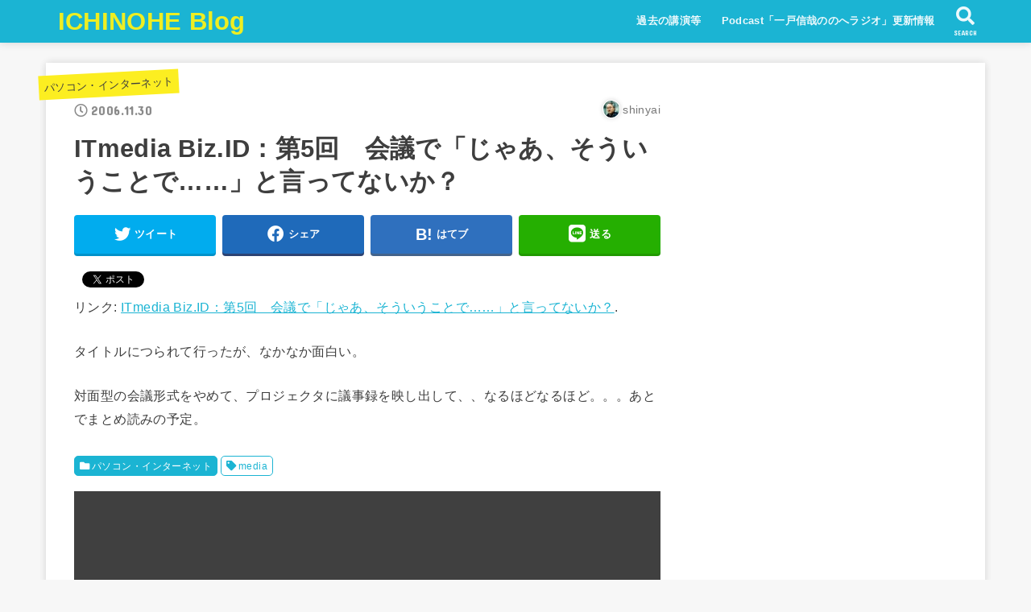

--- FILE ---
content_type: text/html; charset=UTF-8
request_url: https://shinyai.com/2006/11/30/itmedia-biz-id%EF%BC%9A%E7%AC%AC5%E5%9B%9E%E3%80%80%E4%BC%9A%E8%AD%B0%E3%81%A7%E3%80%8C%E3%81%98%E3%82%83%E3%81%82%E3%80%81%E3%81%9D%E3%81%86%E3%81%84%E3%81%86%E3%81%93%E3%81%A8%E3%81%A7/
body_size: 19304
content:
<!doctype html>
<html dir="ltr"  prefix="og: http://ogp.me/ns#">

<head>
<meta charset="utf-8">
<meta http-equiv="X-UA-Compatible" content="IE=edge">
<meta name="HandheldFriendly" content="True">
<meta name="MobileOptimized" content="320">
<meta name="viewport" content="width=device-width, initial-scale=1"/>

<link rel="pingback" href="https://shinyai.com/xmlrpc.php">

<title>ITmedia Biz.ID：第5回 会議で「じゃあ、そういうことで……」と言ってないか？ | ICHINOHE Blog</title>

		<!-- All in One SEO 4.9.3 - aioseo.com -->
	<meta name="description" content="リンク: ITmedia Biz.ID：第5回 会議で「じゃあ、そういうことで……」と言ってないか？. タイト" />
	<meta name="robots" content="max-image-preview:large" />
	<meta name="author" content="shinyai"/>
	<link rel="canonical" href="https://shinyai.com/2006/11/30/itmedia-biz-id%ef%bc%9a%e7%ac%ac5%e5%9b%9e%e3%80%80%e4%bc%9a%e8%ad%b0%e3%81%a7%e3%80%8c%e3%81%98%e3%82%83%e3%81%82%e3%80%81%e3%81%9d%e3%81%86%e3%81%84%e3%81%86%e3%81%93%e3%81%a8%e3%81%a7/" />
	<meta name="generator" content="All in One SEO (AIOSEO) 4.9.3" />
		<meta property="og:locale" content="ja_JP" />
		<meta property="og:site_name" content="ICHINOHE Blog" />
		<meta property="og:type" content="article" />
		<meta property="og:title" content="ITmedia Biz.ID：第5回 会議で「じゃあ、そういうことで……」と言ってないか？ | ICHINOHE Blog" />
		<meta property="og:description" content="リンク: ITmedia Biz.ID：第5回 会議で「じゃあ、そういうことで……」と言ってないか？. タイト" />
		<meta property="og:url" content="https://shinyai.com/2006/11/30/itmedia-biz-id%ef%bc%9a%e7%ac%ac5%e5%9b%9e%e3%80%80%e4%bc%9a%e8%ad%b0%e3%81%a7%e3%80%8c%e3%81%98%e3%82%83%e3%81%82%e3%80%81%e3%81%9d%e3%81%86%e3%81%84%e3%81%86%e3%81%93%e3%81%a8%e3%81%a7/" />
		<meta property="article:published_time" content="2006-11-30T02:55:00+00:00" />
		<meta property="article:modified_time" content="2006-11-30T02:55:00+00:00" />
		<meta name="twitter:card" content="summary" />
		<meta name="twitter:title" content="ITmedia Biz.ID：第5回 会議で「じゃあ、そういうことで……」と言ってないか？ | ICHINOHE Blog" />
		<meta name="twitter:description" content="リンク: ITmedia Biz.ID：第5回 会議で「じゃあ、そういうことで……」と言ってないか？. タイト" />
		<!-- All in One SEO -->

<link rel='dns-prefetch' href='//ajax.googleapis.com' />
<link rel='dns-prefetch' href='//fonts.googleapis.com' />
<link rel='dns-prefetch' href='//use.fontawesome.com' />
<link rel='dns-prefetch' href='//www.googletagmanager.com' />
<link rel="alternate" type="application/rss+xml" title="ICHINOHE Blog &raquo; フィード" href="https://shinyai.com/feed/" />
<link rel="alternate" type="application/rss+xml" title="ICHINOHE Blog &raquo; コメントフィード" href="https://shinyai.com/comments/feed/" />
<link rel="alternate" title="oEmbed (JSON)" type="application/json+oembed" href="https://shinyai.com/wp-json/oembed/1.0/embed?url=https%3A%2F%2Fshinyai.com%2F2006%2F11%2F30%2Fitmedia-biz-id%25ef%25bc%259a%25e7%25ac%25ac5%25e5%259b%259e%25e3%2580%2580%25e4%25bc%259a%25e8%25ad%25b0%25e3%2581%25a7%25e3%2580%258c%25e3%2581%2598%25e3%2582%2583%25e3%2581%2582%25e3%2580%2581%25e3%2581%259d%25e3%2581%2586%25e3%2581%2584%25e3%2581%2586%25e3%2581%2593%25e3%2581%25a8%25e3%2581%25a7%2F" />
<link rel="alternate" title="oEmbed (XML)" type="text/xml+oembed" href="https://shinyai.com/wp-json/oembed/1.0/embed?url=https%3A%2F%2Fshinyai.com%2F2006%2F11%2F30%2Fitmedia-biz-id%25ef%25bc%259a%25e7%25ac%25ac5%25e5%259b%259e%25e3%2580%2580%25e4%25bc%259a%25e8%25ad%25b0%25e3%2581%25a7%25e3%2580%258c%25e3%2581%2598%25e3%2582%2583%25e3%2581%2582%25e3%2580%2581%25e3%2581%259d%25e3%2581%2586%25e3%2581%2584%25e3%2581%2586%25e3%2581%2593%25e3%2581%25a8%25e3%2581%25a7%2F&#038;format=xml" />
<style id='wp-img-auto-sizes-contain-inline-css' type='text/css'>
img:is([sizes=auto i],[sizes^="auto," i]){contain-intrinsic-size:3000px 1500px}
/*# sourceURL=wp-img-auto-sizes-contain-inline-css */
</style>
<style id='wp-emoji-styles-inline-css' type='text/css'>

	img.wp-smiley, img.emoji {
		display: inline !important;
		border: none !important;
		box-shadow: none !important;
		height: 1em !important;
		width: 1em !important;
		margin: 0 0.07em !important;
		vertical-align: -0.1em !important;
		background: none !important;
		padding: 0 !important;
	}
/*# sourceURL=wp-emoji-styles-inline-css */
</style>
<style id='wp-block-library-inline-css' type='text/css'>
:root{--wp-block-synced-color:#7a00df;--wp-block-synced-color--rgb:122,0,223;--wp-bound-block-color:var(--wp-block-synced-color);--wp-editor-canvas-background:#ddd;--wp-admin-theme-color:#007cba;--wp-admin-theme-color--rgb:0,124,186;--wp-admin-theme-color-darker-10:#006ba1;--wp-admin-theme-color-darker-10--rgb:0,107,160.5;--wp-admin-theme-color-darker-20:#005a87;--wp-admin-theme-color-darker-20--rgb:0,90,135;--wp-admin-border-width-focus:2px}@media (min-resolution:192dpi){:root{--wp-admin-border-width-focus:1.5px}}.wp-element-button{cursor:pointer}:root .has-very-light-gray-background-color{background-color:#eee}:root .has-very-dark-gray-background-color{background-color:#313131}:root .has-very-light-gray-color{color:#eee}:root .has-very-dark-gray-color{color:#313131}:root .has-vivid-green-cyan-to-vivid-cyan-blue-gradient-background{background:linear-gradient(135deg,#00d084,#0693e3)}:root .has-purple-crush-gradient-background{background:linear-gradient(135deg,#34e2e4,#4721fb 50%,#ab1dfe)}:root .has-hazy-dawn-gradient-background{background:linear-gradient(135deg,#faaca8,#dad0ec)}:root .has-subdued-olive-gradient-background{background:linear-gradient(135deg,#fafae1,#67a671)}:root .has-atomic-cream-gradient-background{background:linear-gradient(135deg,#fdd79a,#004a59)}:root .has-nightshade-gradient-background{background:linear-gradient(135deg,#330968,#31cdcf)}:root .has-midnight-gradient-background{background:linear-gradient(135deg,#020381,#2874fc)}:root{--wp--preset--font-size--normal:16px;--wp--preset--font-size--huge:42px}.has-regular-font-size{font-size:1em}.has-larger-font-size{font-size:2.625em}.has-normal-font-size{font-size:var(--wp--preset--font-size--normal)}.has-huge-font-size{font-size:var(--wp--preset--font-size--huge)}.has-text-align-center{text-align:center}.has-text-align-left{text-align:left}.has-text-align-right{text-align:right}.has-fit-text{white-space:nowrap!important}#end-resizable-editor-section{display:none}.aligncenter{clear:both}.items-justified-left{justify-content:flex-start}.items-justified-center{justify-content:center}.items-justified-right{justify-content:flex-end}.items-justified-space-between{justify-content:space-between}.screen-reader-text{border:0;clip-path:inset(50%);height:1px;margin:-1px;overflow:hidden;padding:0;position:absolute;width:1px;word-wrap:normal!important}.screen-reader-text:focus{background-color:#ddd;clip-path:none;color:#444;display:block;font-size:1em;height:auto;left:5px;line-height:normal;padding:15px 23px 14px;text-decoration:none;top:5px;width:auto;z-index:100000}html :where(.has-border-color){border-style:solid}html :where([style*=border-top-color]){border-top-style:solid}html :where([style*=border-right-color]){border-right-style:solid}html :where([style*=border-bottom-color]){border-bottom-style:solid}html :where([style*=border-left-color]){border-left-style:solid}html :where([style*=border-width]){border-style:solid}html :where([style*=border-top-width]){border-top-style:solid}html :where([style*=border-right-width]){border-right-style:solid}html :where([style*=border-bottom-width]){border-bottom-style:solid}html :where([style*=border-left-width]){border-left-style:solid}html :where(img[class*=wp-image-]){height:auto;max-width:100%}:where(figure){margin:0 0 1em}html :where(.is-position-sticky){--wp-admin--admin-bar--position-offset:var(--wp-admin--admin-bar--height,0px)}@media screen and (max-width:600px){html :where(.is-position-sticky){--wp-admin--admin-bar--position-offset:0px}}

/*# sourceURL=wp-block-library-inline-css */
</style><style id='global-styles-inline-css' type='text/css'>
:root{--wp--preset--aspect-ratio--square: 1;--wp--preset--aspect-ratio--4-3: 4/3;--wp--preset--aspect-ratio--3-4: 3/4;--wp--preset--aspect-ratio--3-2: 3/2;--wp--preset--aspect-ratio--2-3: 2/3;--wp--preset--aspect-ratio--16-9: 16/9;--wp--preset--aspect-ratio--9-16: 9/16;--wp--preset--color--black: #000000;--wp--preset--color--cyan-bluish-gray: #abb8c3;--wp--preset--color--white: #ffffff;--wp--preset--color--pale-pink: #f78da7;--wp--preset--color--vivid-red: #cf2e2e;--wp--preset--color--luminous-vivid-orange: #ff6900;--wp--preset--color--luminous-vivid-amber: #fcb900;--wp--preset--color--light-green-cyan: #7bdcb5;--wp--preset--color--vivid-green-cyan: #00d084;--wp--preset--color--pale-cyan-blue: #8ed1fc;--wp--preset--color--vivid-cyan-blue: #0693e3;--wp--preset--color--vivid-purple: #9b51e0;--wp--preset--gradient--vivid-cyan-blue-to-vivid-purple: linear-gradient(135deg,rgb(6,147,227) 0%,rgb(155,81,224) 100%);--wp--preset--gradient--light-green-cyan-to-vivid-green-cyan: linear-gradient(135deg,rgb(122,220,180) 0%,rgb(0,208,130) 100%);--wp--preset--gradient--luminous-vivid-amber-to-luminous-vivid-orange: linear-gradient(135deg,rgb(252,185,0) 0%,rgb(255,105,0) 100%);--wp--preset--gradient--luminous-vivid-orange-to-vivid-red: linear-gradient(135deg,rgb(255,105,0) 0%,rgb(207,46,46) 100%);--wp--preset--gradient--very-light-gray-to-cyan-bluish-gray: linear-gradient(135deg,rgb(238,238,238) 0%,rgb(169,184,195) 100%);--wp--preset--gradient--cool-to-warm-spectrum: linear-gradient(135deg,rgb(74,234,220) 0%,rgb(151,120,209) 20%,rgb(207,42,186) 40%,rgb(238,44,130) 60%,rgb(251,105,98) 80%,rgb(254,248,76) 100%);--wp--preset--gradient--blush-light-purple: linear-gradient(135deg,rgb(255,206,236) 0%,rgb(152,150,240) 100%);--wp--preset--gradient--blush-bordeaux: linear-gradient(135deg,rgb(254,205,165) 0%,rgb(254,45,45) 50%,rgb(107,0,62) 100%);--wp--preset--gradient--luminous-dusk: linear-gradient(135deg,rgb(255,203,112) 0%,rgb(199,81,192) 50%,rgb(65,88,208) 100%);--wp--preset--gradient--pale-ocean: linear-gradient(135deg,rgb(255,245,203) 0%,rgb(182,227,212) 50%,rgb(51,167,181) 100%);--wp--preset--gradient--electric-grass: linear-gradient(135deg,rgb(202,248,128) 0%,rgb(113,206,126) 100%);--wp--preset--gradient--midnight: linear-gradient(135deg,rgb(2,3,129) 0%,rgb(40,116,252) 100%);--wp--preset--font-size--small: 13px;--wp--preset--font-size--medium: 20px;--wp--preset--font-size--large: 36px;--wp--preset--font-size--x-large: 42px;--wp--preset--spacing--20: 0.44rem;--wp--preset--spacing--30: 0.67rem;--wp--preset--spacing--40: 1rem;--wp--preset--spacing--50: 1.5rem;--wp--preset--spacing--60: 2.25rem;--wp--preset--spacing--70: 3.38rem;--wp--preset--spacing--80: 5.06rem;--wp--preset--shadow--natural: 6px 6px 9px rgba(0, 0, 0, 0.2);--wp--preset--shadow--deep: 12px 12px 50px rgba(0, 0, 0, 0.4);--wp--preset--shadow--sharp: 6px 6px 0px rgba(0, 0, 0, 0.2);--wp--preset--shadow--outlined: 6px 6px 0px -3px rgb(255, 255, 255), 6px 6px rgb(0, 0, 0);--wp--preset--shadow--crisp: 6px 6px 0px rgb(0, 0, 0);}:where(.is-layout-flex){gap: 0.5em;}:where(.is-layout-grid){gap: 0.5em;}body .is-layout-flex{display: flex;}.is-layout-flex{flex-wrap: wrap;align-items: center;}.is-layout-flex > :is(*, div){margin: 0;}body .is-layout-grid{display: grid;}.is-layout-grid > :is(*, div){margin: 0;}:where(.wp-block-columns.is-layout-flex){gap: 2em;}:where(.wp-block-columns.is-layout-grid){gap: 2em;}:where(.wp-block-post-template.is-layout-flex){gap: 1.25em;}:where(.wp-block-post-template.is-layout-grid){gap: 1.25em;}.has-black-color{color: var(--wp--preset--color--black) !important;}.has-cyan-bluish-gray-color{color: var(--wp--preset--color--cyan-bluish-gray) !important;}.has-white-color{color: var(--wp--preset--color--white) !important;}.has-pale-pink-color{color: var(--wp--preset--color--pale-pink) !important;}.has-vivid-red-color{color: var(--wp--preset--color--vivid-red) !important;}.has-luminous-vivid-orange-color{color: var(--wp--preset--color--luminous-vivid-orange) !important;}.has-luminous-vivid-amber-color{color: var(--wp--preset--color--luminous-vivid-amber) !important;}.has-light-green-cyan-color{color: var(--wp--preset--color--light-green-cyan) !important;}.has-vivid-green-cyan-color{color: var(--wp--preset--color--vivid-green-cyan) !important;}.has-pale-cyan-blue-color{color: var(--wp--preset--color--pale-cyan-blue) !important;}.has-vivid-cyan-blue-color{color: var(--wp--preset--color--vivid-cyan-blue) !important;}.has-vivid-purple-color{color: var(--wp--preset--color--vivid-purple) !important;}.has-black-background-color{background-color: var(--wp--preset--color--black) !important;}.has-cyan-bluish-gray-background-color{background-color: var(--wp--preset--color--cyan-bluish-gray) !important;}.has-white-background-color{background-color: var(--wp--preset--color--white) !important;}.has-pale-pink-background-color{background-color: var(--wp--preset--color--pale-pink) !important;}.has-vivid-red-background-color{background-color: var(--wp--preset--color--vivid-red) !important;}.has-luminous-vivid-orange-background-color{background-color: var(--wp--preset--color--luminous-vivid-orange) !important;}.has-luminous-vivid-amber-background-color{background-color: var(--wp--preset--color--luminous-vivid-amber) !important;}.has-light-green-cyan-background-color{background-color: var(--wp--preset--color--light-green-cyan) !important;}.has-vivid-green-cyan-background-color{background-color: var(--wp--preset--color--vivid-green-cyan) !important;}.has-pale-cyan-blue-background-color{background-color: var(--wp--preset--color--pale-cyan-blue) !important;}.has-vivid-cyan-blue-background-color{background-color: var(--wp--preset--color--vivid-cyan-blue) !important;}.has-vivid-purple-background-color{background-color: var(--wp--preset--color--vivid-purple) !important;}.has-black-border-color{border-color: var(--wp--preset--color--black) !important;}.has-cyan-bluish-gray-border-color{border-color: var(--wp--preset--color--cyan-bluish-gray) !important;}.has-white-border-color{border-color: var(--wp--preset--color--white) !important;}.has-pale-pink-border-color{border-color: var(--wp--preset--color--pale-pink) !important;}.has-vivid-red-border-color{border-color: var(--wp--preset--color--vivid-red) !important;}.has-luminous-vivid-orange-border-color{border-color: var(--wp--preset--color--luminous-vivid-orange) !important;}.has-luminous-vivid-amber-border-color{border-color: var(--wp--preset--color--luminous-vivid-amber) !important;}.has-light-green-cyan-border-color{border-color: var(--wp--preset--color--light-green-cyan) !important;}.has-vivid-green-cyan-border-color{border-color: var(--wp--preset--color--vivid-green-cyan) !important;}.has-pale-cyan-blue-border-color{border-color: var(--wp--preset--color--pale-cyan-blue) !important;}.has-vivid-cyan-blue-border-color{border-color: var(--wp--preset--color--vivid-cyan-blue) !important;}.has-vivid-purple-border-color{border-color: var(--wp--preset--color--vivid-purple) !important;}.has-vivid-cyan-blue-to-vivid-purple-gradient-background{background: var(--wp--preset--gradient--vivid-cyan-blue-to-vivid-purple) !important;}.has-light-green-cyan-to-vivid-green-cyan-gradient-background{background: var(--wp--preset--gradient--light-green-cyan-to-vivid-green-cyan) !important;}.has-luminous-vivid-amber-to-luminous-vivid-orange-gradient-background{background: var(--wp--preset--gradient--luminous-vivid-amber-to-luminous-vivid-orange) !important;}.has-luminous-vivid-orange-to-vivid-red-gradient-background{background: var(--wp--preset--gradient--luminous-vivid-orange-to-vivid-red) !important;}.has-very-light-gray-to-cyan-bluish-gray-gradient-background{background: var(--wp--preset--gradient--very-light-gray-to-cyan-bluish-gray) !important;}.has-cool-to-warm-spectrum-gradient-background{background: var(--wp--preset--gradient--cool-to-warm-spectrum) !important;}.has-blush-light-purple-gradient-background{background: var(--wp--preset--gradient--blush-light-purple) !important;}.has-blush-bordeaux-gradient-background{background: var(--wp--preset--gradient--blush-bordeaux) !important;}.has-luminous-dusk-gradient-background{background: var(--wp--preset--gradient--luminous-dusk) !important;}.has-pale-ocean-gradient-background{background: var(--wp--preset--gradient--pale-ocean) !important;}.has-electric-grass-gradient-background{background: var(--wp--preset--gradient--electric-grass) !important;}.has-midnight-gradient-background{background: var(--wp--preset--gradient--midnight) !important;}.has-small-font-size{font-size: var(--wp--preset--font-size--small) !important;}.has-medium-font-size{font-size: var(--wp--preset--font-size--medium) !important;}.has-large-font-size{font-size: var(--wp--preset--font-size--large) !important;}.has-x-large-font-size{font-size: var(--wp--preset--font-size--x-large) !important;}
/*# sourceURL=global-styles-inline-css */
</style>

<style id='classic-theme-styles-inline-css' type='text/css'>
/*! This file is auto-generated */
.wp-block-button__link{color:#fff;background-color:#32373c;border-radius:9999px;box-shadow:none;text-decoration:none;padding:calc(.667em + 2px) calc(1.333em + 2px);font-size:1.125em}.wp-block-file__button{background:#32373c;color:#fff;text-decoration:none}
/*# sourceURL=/wp-includes/css/classic-themes.min.css */
</style>
<link rel='stylesheet' id='contact-form-7-css' href='https://shinyai.com/wp-content/plugins/contact-form-7/includes/css/styles.css?ver=5.1.6' type='text/css' media='all' />
<link rel='stylesheet' id='yyi_rinker_stylesheet-css' href='https://shinyai.com/wp-content/plugins/yyi-rinker/css/style.css?v=1.11.1' type='text/css' media='all' />
<link rel='stylesheet' id='stk_style-css' href='https://shinyai.com/wp-content/themes/jstork19/style.css?ver=1.4.1' type='text/css' media='all' />
<link rel='stylesheet' id='stk_child-style-css' href='https://shinyai.com/wp-content/themes/jstork19_custom/style.css' type='text/css' media='all' />
<link rel='stylesheet' id='gf_font-css' href='https://fonts.googleapis.com/css?family=Concert+One&#038;display=swap' type='text/css' media='all' />
<link rel='stylesheet' id='fontawesome-css' href='https://use.fontawesome.com/releases/v5.13.0/css/all.css' type='text/css' media='all' />
<link rel='stylesheet' id='__EPYT__style-css' href='https://shinyai.com/wp-content/plugins/youtube-embed-plus/styles/ytprefs.min.css?ver=14.2.4' type='text/css' media='all' />
<style id='__EPYT__style-inline-css' type='text/css'>

                .epyt-gallery-thumb {
                        width: 33.333%;
                }
                
/*# sourceURL=__EPYT__style-inline-css */
</style>
<script type="text/javascript" src="https://ajax.googleapis.com/ajax/libs/jquery/1.12.4/jquery.min.js?ver=1.12.4" id="jquery-js"></script>
<script type="text/javascript" src="https://shinyai.com/wp-content/plugins/yyi-rinker/js/event-tracking.js?v=1.11.1" id="yyi_rinker_event_tracking_script-js"></script>
<script type="text/javascript" id="__ytprefs__-js-extra">
/* <![CDATA[ */
var _EPYT_ = {"ajaxurl":"https://shinyai.com/wp-admin/admin-ajax.php","security":"9ce191cada","gallery_scrolloffset":"20","eppathtoscripts":"https://shinyai.com/wp-content/plugins/youtube-embed-plus/scripts/","eppath":"https://shinyai.com/wp-content/plugins/youtube-embed-plus/","epresponsiveselector":"[\"iframe.__youtube_prefs__\",\"iframe[src*='youtube.com']\",\"iframe[src*='youtube-nocookie.com']\",\"iframe[data-ep-src*='youtube.com']\",\"iframe[data-ep-src*='youtube-nocookie.com']\",\"iframe[data-ep-gallerysrc*='youtube.com']\"]","epdovol":"1","version":"14.2.4","evselector":"iframe.__youtube_prefs__[src], iframe[src*=\"youtube.com/embed/\"], iframe[src*=\"youtube-nocookie.com/embed/\"]","ajax_compat":"","maxres_facade":"eager","ytapi_load":"light","pause_others":"","stopMobileBuffer":"1","facade_mode":"1","not_live_on_channel":""};
//# sourceURL=__ytprefs__-js-extra
/* ]]> */
</script>
<script type="text/javascript" src="https://shinyai.com/wp-content/plugins/youtube-embed-plus/scripts/ytprefs.min.js?ver=14.2.4" id="__ytprefs__-js"></script>
<link rel="https://api.w.org/" href="https://shinyai.com/wp-json/" /><link rel="alternate" title="JSON" type="application/json" href="https://shinyai.com/wp-json/wp/v2/posts/1310" /><link rel="EditURI" type="application/rsd+xml" title="RSD" href="https://shinyai.com/xmlrpc.php?rsd" />

<link rel='shortlink' href='https://shinyai.com/?p=1310' />

<!-- Powered by AdSense-Deluxe WordPress Plugin v0.8 - http://www.acmetech.com/blog/adsense-deluxe/ -->
<meta name="generator" content="Site Kit by Google 1.170.0" /><!-- Global site tag (gtag.js) -->
<script async src="https://www.googletagmanager.com/gtag/js?id=G-G4491DV0ZD"></script>
<script>
  window.dataLayer = window.dataLayer || [];
  function gtag(){dataLayer.push(arguments);}
  gtag('js', new Date());
  gtag('config', 'G-XXXXXXXXXX');
</script>


<!-- Open Graph Meta Data by WP-Open-Graph plugin-->
<meta property="og:site_name" content="ICHINOHE Blog" />
<meta property="og:locale" content="ja" />
<meta property="og:type" content="article" />
<meta property="og:image:width" content="" />
<meta property="og:image:height" content="" />
<meta property="og:image" content="" />
<meta property="og:title" content="ITmedia Biz.ID：第5回　会議で「じゃあ、そういうことで……」と言ってないか？" />
<meta property="og:url" content="https://shinyai.com/2006/11/30/itmedia-biz-id%ef%bc%9a%e7%ac%ac5%e5%9b%9e%e3%80%80%e4%bc%9a%e8%ad%b0%e3%81%a7%e3%80%8c%e3%81%98%e3%82%83%e3%81%82%e3%80%81%e3%81%9d%e3%81%86%e3%81%84%e3%81%86%e3%81%93%e3%81%a8%e3%81%a7/" />
<meta property="og:description" content="リンク: ITmedia Biz.ID：第5回　会議で「じゃあ、そういうことで……」と言ってないか？. タイトルにつられて行ったが、なかなか面白い。 対面型の会議形式をやめて、プロジェクタに議事録を映し出して、、なるほど..." />
<!-- /Open Graph Meta Data -->
<style>
.yyi-rinker-images {
    display: flex;
    justify-content: center;
    align-items: center;
    position: relative;

}
div.yyi-rinker-image img.yyi-rinker-main-img.hidden {
    display: none;
}

.yyi-rinker-images-arrow {
    cursor: pointer;
    position: absolute;
    top: 50%;
    display: block;
    margin-top: -11px;
    opacity: 0.6;
    width: 22px;
}

.yyi-rinker-images-arrow-left{
    left: -10px;
}
.yyi-rinker-images-arrow-right{
    right: -10px;
}

.yyi-rinker-images-arrow-left.hidden {
    display: none;
}

.yyi-rinker-images-arrow-right.hidden {
    display: none;
}
div.yyi-rinker-contents.yyi-rinker-design-tate  div.yyi-rinker-box{
    flex-direction: column;
}

div.yyi-rinker-contents.yyi-rinker-design-slim div.yyi-rinker-box .yyi-rinker-links {
    flex-direction: column;
}

div.yyi-rinker-contents.yyi-rinker-design-slim div.yyi-rinker-info {
    width: 100%;
}

div.yyi-rinker-contents.yyi-rinker-design-slim .yyi-rinker-title {
    text-align: center;
}

div.yyi-rinker-contents.yyi-rinker-design-slim .yyi-rinker-links {
    text-align: center;
}
div.yyi-rinker-contents.yyi-rinker-design-slim .yyi-rinker-image {
    margin: auto;
}

div.yyi-rinker-contents.yyi-rinker-design-slim div.yyi-rinker-info ul.yyi-rinker-links li {
	align-self: stretch;
}
div.yyi-rinker-contents.yyi-rinker-design-slim div.yyi-rinker-box div.yyi-rinker-info {
	padding: 0;
}
div.yyi-rinker-contents.yyi-rinker-design-slim div.yyi-rinker-box {
	flex-direction: column;
	padding: 14px 5px 0;
}

.yyi-rinker-design-slim div.yyi-rinker-box div.yyi-rinker-info {
	text-align: center;
}

.yyi-rinker-design-slim div.price-box span.price {
	display: block;
}

div.yyi-rinker-contents.yyi-rinker-design-slim div.yyi-rinker-info div.yyi-rinker-title a{
	font-size:16px;
}

div.yyi-rinker-contents.yyi-rinker-design-slim ul.yyi-rinker-links li.amazonkindlelink:before,  div.yyi-rinker-contents.yyi-rinker-design-slim ul.yyi-rinker-links li.amazonlink:before,  div.yyi-rinker-contents.yyi-rinker-design-slim ul.yyi-rinker-links li.rakutenlink:before, div.yyi-rinker-contents.yyi-rinker-design-slim ul.yyi-rinker-links li.yahoolink:before, div.yyi-rinker-contents.yyi-rinker-design-slim ul.yyi-rinker-links li.mercarilink:before {
	font-size:12px;
}

div.yyi-rinker-contents.yyi-rinker-design-slim ul.yyi-rinker-links li a {
	font-size: 13px;
}
.entry-content ul.yyi-rinker-links li {
	padding: 0;
}

div.yyi-rinker-contents .yyi-rinker-attention.attention_desing_right_ribbon {
    width: 89px;
    height: 91px;
    position: absolute;
    top: -1px;
    right: -1px;
    left: auto;
    overflow: hidden;
}

div.yyi-rinker-contents .yyi-rinker-attention.attention_desing_right_ribbon span {
    display: inline-block;
    width: 146px;
    position: absolute;
    padding: 4px 0;
    left: -13px;
    top: 12px;
    text-align: center;
    font-size: 12px;
    line-height: 24px;
    -webkit-transform: rotate(45deg);
    transform: rotate(45deg);
    box-shadow: 0 1px 3px rgba(0, 0, 0, 0.2);
}

div.yyi-rinker-contents .yyi-rinker-attention.attention_desing_right_ribbon {
    background: none;
}
.yyi-rinker-attention.attention_desing_right_ribbon .yyi-rinker-attention-after,
.yyi-rinker-attention.attention_desing_right_ribbon .yyi-rinker-attention-before{
display:none;
}
div.yyi-rinker-use-right_ribbon div.yyi-rinker-title {
    margin-right: 2rem;
}

				</style><style type="text/css">
body, #breadcrumb li a::after{ color: #3E3E3E;}
a, #breadcrumb li.bc_homelink a::before, .author_sns li a::before,.widget li a:after,.np-post-list.prev a::before, .np-post-list.next a::after, .footer-links li a:before{ color: #1bb4d3;}
a:hover{ color: #E69B9B;}

.article-footer .post-categories li a { background-color: #1bb4d3;  border-color:#1bb4d3;}
.article-footer .post-categories li a:hover{ background-color: #E69B9B;  border-color:#E69B9B;}
.article-footer .post-categories.tags a{ color:#1bb4d3;}
.article-footer .post-categories.tags a:hover{ color: #E69B9B;}
#header, .bgnormal #inner-header{ background: #1bb4d3;}
#site__logo a{ color: #eeee22;}
#header, #ul__g_nav a, .nav_btn{ color: #edf9fc;}
@media only screen and (min-width: 768px) {
	#ul__g_nav .sub-menu { background: #666666;}
	#ul__g_nav .sub-menu a{ color: #f7f7f7;}
}

#inner-content, #breadcrumb, .entry-content blockquote:before, .entry-content blockquote:after, .archives-list.simple-list .post-list a,.cbox.type_simple,.cbox.type_simple .box_title .span__box_title, .accordion_content{ background-color: #ffffff;}
.wp-block-group.alignfull:not(.has-background) { background-color: #ffffff;}

.entry-content h2:not(.is-style-stylenone),.widgettitle,.homeadd_wrap h2,.accordion::before,
ul.wpp-list li a:before,#toc_container .toc_number { background-color: #1bb4d3; color: #ffffff;}

.entry-content h3:not(.is-style-stylenone),.entry-content h4:not(.is-style-stylenone),.cat_postlist .catttl,.archive-title,
.h_boader .entry-content h2:not(.is-style-stylenone),.h_boader .homeadd_wrap h2{ border-color: #1bb4d3;}
.h_balloon .entry-content h2:not(.is-style-stylenone):after,.h_balloon .homeadd_wrap h2:not(.is-style-stylenone):after{ border-top-color: #1bb4d3;}
.entry-content ul li:before, #toc_container .toc_title::before{ color: #1bb4d3;}
.entry-content ol > li:before{ background-color: #1bb4d3; border-color: #1bb4d3;  color: #ffffff;}

#container .cat-name,.related_article .ttl:before{ background-color: #fcee21; color:  #3e3e3e;}
.btn-wrap a, .wp-block-button.is-style-normal a, .wp-block-button.is-style-fill .wp-block-button__link:not(.has-background):not(.has-text-color){ background-color: #1bb4d3;border-color: #1bb4d3;}
.btn-wrap a:hover, .wp-block-button.is-style-normal a:hover, .widget .btn-wrap:not(.simple) a:hover{ color: #1bb4d3;border-color: #1bb4d3;}
.btn-wrap.simple a, .wp-block-button.is-style-simple a, .wp-block-button.is-style-outline .wp-block-button__link:not(.has-background):not(.has-text-color),
.pagination a, .pagination span,.page-links a{ border-color: #1bb4d3; color: #1bb4d3;}
.btn-wrap.simple a:hover, .wp-block-button.is-style-simple a:hover, .pagination .current,.pagination .current:hover,.page-links ul > li > span,.pagination a:hover,.pagination a:focus,.page-links a:hover,.page-links a:focus,.accordionBtn{ background-color: #1bb4d3;}
.accordionBtn.active{ background-color: #E69B9B;}

#top_carousel a, .slick-prev:before, .slick-next:before, .slick-dots li button:before{color: #444444;}
#sidebar1, .widget:not(.widget_text) a{ color: #3e3e3e;}
.bgfull #footer-top, .cta-inner{ background-color: #666666; color: #CACACA;}
.footer a,#footer-top a{ color: #f7f7f7;}
#footer-top .widgettitle{ color: #CACACA;}
.bgfull #footer, .bgnormal #footer #inner-footer { background-color: #666666; color: #CACACA;}
.wp-block-stk-plugin-faq .faq_title::before{ background-color: #3E3E3E;}
.newmark::before{ background-color: #ff6347;}
</style>
<script async src="https://pagead2.googlesyndication.com/pagead/js/adsbygoogle.js?client=ca-pub-5810883545373272"
     crossorigin="anonymous"></script>
<!-- BEGIN: WP Social Bookmarking Light HEAD --><script>
    (function (d, s, id) {
        var js, fjs = d.getElementsByTagName(s)[0];
        if (d.getElementById(id)) return;
        js = d.createElement(s);
        js.id = id;
        js.src = "//connect.facebook.net/ja_JP/sdk.js#xfbml=1&version=v2.7";
        fjs.parentNode.insertBefore(js, fjs);
    }(document, 'script', 'facebook-jssdk'));
</script>
<style type="text/css">.wp_social_bookmarking_light{
    border: 0 !important;
    padding: 0 !important;
    margin: 0 !important;
}
.wp_social_bookmarking_light div{
    float: left !important;
    border: 0 !important;
    padding: 0 !important;
    margin: 0 5px 0px 0 !important;
    height: 23px !important;
    text-indent: 0 !important;
}
.wp_social_bookmarking_light img{
    border: 0 !important;
    padding: 0;
    margin: 0;
    vertical-align: top !important;
}
.wp_social_bookmarking_light_clear{
    clear: both !important;
}
.wsbl_twitter{
    width: 100px;
}
</style>
<!-- END: WP Social Bookmarking Light HEAD -->
</head>

<body class="wp-singular post-template-default single single-post postid-1310 single-format-standard wp-embed-responsive wp-theme-jstork19 wp-child-theme-jstork19_custom bgfull">

<div id="container">


<header id="header" class="header">
<div id="inner-header" class="wrap">


<div id="site__logo" class="fs_m">

	
		<p class="h1 text none_gf"><a href="https://shinyai.com" rel="nofollow">ICHINOHE Blog</a></p>
	
</div>

<nav id="g_nav" class="menu-header-container"><ul id="ul__g_nav" class="menu"><li id="menu-item-8565" class="menu-item menu-item-type-post_type menu-item-object-page menu-item-8565"><a href="https://shinyai.com/lectures/">過去の講演等</a></li>
<li id="menu-item-9732" class="menu-item menu-item-type-post_type menu-item-object-page menu-item-9732"><a href="https://shinyai.com/podcast%e3%80%8c%e4%b8%80%e6%88%b8%e4%bf%a1%e5%93%89%e3%81%ae%e3%81%ae%e3%81%b8%e3%83%a9%e3%82%b8%e3%82%aa%e3%80%8d%e6%9b%b4%e6%96%b0%e6%83%85%e5%a0%b1/">Podcast「一戸信哉ののへラジオ」更新情報</a></li>
</ul></nav>

<a href="#searchbox" data-remodal-target="searchbox" class="nav_btn search_btn"><span class="text gf">search</span></a>

<a href="#spnavi" data-remodal-target="spnavi" class="nav_btn menu_btn"><span class="text gf">menu</span></a>



</div>
</header>













<div id="content">
<div id="inner-content" class="fadeIn wrap">

<main id="main">
<article id="post-1310" class="post-1310 post type-post status-publish format-standard hentry category-359 tag-media-2 article">
<header class="article-header entry-header">
<p class="byline entry-meta vcard cf">

<span class="cat-name cat-id-359"><a href="https://shinyai.com/category/%e3%83%91%e3%82%bd%e3%82%b3%e3%83%b3%e3%83%bb%e3%82%a4%e3%83%b3%e3%82%bf%e3%83%bc%e3%83%8d%e3%83%83%e3%83%88/">パソコン・インターネット</a></span>
<time class="time__date gf entry-date updated" datetime="2006-11-30">2006.11.30</time>
<span class="writer name author"><img alt='' src='https://secure.gravatar.com/avatar/609a1998cffd159f1134cd0e4367074f3e693d4b9f064bd73e160356c5bab053?s=30&#038;d=mm&#038;r=g' srcset='https://secure.gravatar.com/avatar/609a1998cffd159f1134cd0e4367074f3e693d4b9f064bd73e160356c5bab053?s=60&#038;d=mm&#038;r=g 2x' class='avatar avatar-30 photo' height='30' width='30' decoding='async'/><span class="fn">shinyai</span></span>
</p>

<h1 class="entry-title single-title" itemprop="headline" rel="bookmark">ITmedia Biz.ID：第5回　会議で「じゃあ、そういうことで……」と言ってないか？</h1>

<div class="sns_btn">
<ul>

<li class="twitter"> 
<a target="blank" href="//twitter.com/intent/tweet?url=https%3A%2F%2Fshinyai.com%2F2006%2F11%2F30%2Fitmedia-biz-id%25ef%25bc%259a%25e7%25ac%25ac5%25e5%259b%259e%25e3%2580%2580%25e4%25bc%259a%25e8%25ad%25b0%25e3%2581%25a7%25e3%2580%258c%25e3%2581%2598%25e3%2582%2583%25e3%2581%2582%25e3%2580%2581%25e3%2581%259d%25e3%2581%2586%25e3%2581%2584%25e3%2581%2586%25e3%2581%2593%25e3%2581%25a8%25e3%2581%25a7%2F&text=ITmedia+Biz.ID%EF%BC%9A%E7%AC%AC5%E5%9B%9E%E3%80%80%E4%BC%9A%E8%AD%B0%E3%81%A7%E3%80%8C%E3%81%98%E3%82%83%E3%81%82%E3%80%81%E3%81%9D%E3%81%86%E3%81%84%E3%81%86%E3%81%93%E3%81%A8%E3%81%A7%E2%80%A6%E2%80%A6%E3%80%8D%E3%81%A8%E8%A8%80%E3%81%A3%E3%81%A6%E3%81%AA%E3%81%84%E3%81%8B%EF%BC%9F&tw_p=tweetbutton" onclick="window.open(this.href, 'tweetwindow', 'width=550, height=450,personalbar=0,toolbar=0,scrollbars=1,resizable=1'); return false;"><span class="text">ツイート</span><span class="count"></span></a>
</li>

<li class="facebook">
<a href="//www.facebook.com/sharer.php?src=bm&u=https%3A%2F%2Fshinyai.com%2F2006%2F11%2F30%2Fitmedia-biz-id%25ef%25bc%259a%25e7%25ac%25ac5%25e5%259b%259e%25e3%2580%2580%25e4%25bc%259a%25e8%25ad%25b0%25e3%2581%25a7%25e3%2580%258c%25e3%2581%2598%25e3%2582%2583%25e3%2581%2582%25e3%2580%2581%25e3%2581%259d%25e3%2581%2586%25e3%2581%2584%25e3%2581%2586%25e3%2581%2593%25e3%2581%25a8%25e3%2581%25a7%2F&t=ITmedia+Biz.ID%EF%BC%9A%E7%AC%AC5%E5%9B%9E%E3%80%80%E4%BC%9A%E8%AD%B0%E3%81%A7%E3%80%8C%E3%81%98%E3%82%83%E3%81%82%E3%80%81%E3%81%9D%E3%81%86%E3%81%84%E3%81%86%E3%81%93%E3%81%A8%E3%81%A7%E2%80%A6%E2%80%A6%E3%80%8D%E3%81%A8%E8%A8%80%E3%81%A3%E3%81%A6%E3%81%AA%E3%81%84%E3%81%8B%EF%BC%9F" onclick="javascript:window.open(this.href, '', 'menubar=no,toolbar=no,resizable=yes,scrollbars=yes,height=300,width=600');return false;"><span class="text">シェア</span><span class="count"></span></a>
</li>

<li class="hatebu">       
<a href="//b.hatena.ne.jp/add?mode=confirm&url=https://shinyai.com/2006/11/30/itmedia-biz-id%ef%bc%9a%e7%ac%ac5%e5%9b%9e%e3%80%80%e4%bc%9a%e8%ad%b0%e3%81%a7%e3%80%8c%e3%81%98%e3%82%83%e3%81%82%e3%80%81%e3%81%9d%e3%81%86%e3%81%84%e3%81%86%e3%81%93%e3%81%a8%e3%81%a7/&title=ITmedia+Biz.ID%EF%BC%9A%E7%AC%AC5%E5%9B%9E%E3%80%80%E4%BC%9A%E8%AD%B0%E3%81%A7%E3%80%8C%E3%81%98%E3%82%83%E3%81%82%E3%80%81%E3%81%9D%E3%81%86%E3%81%84%E3%81%86%E3%81%93%E3%81%A8%E3%81%A7%E2%80%A6%E2%80%A6%E3%80%8D%E3%81%A8%E8%A8%80%E3%81%A3%E3%81%A6%E3%81%AA%E3%81%84%E3%81%8B%EF%BC%9F" onclick="window.open(this.href, 'HBwindow', 'width=600, height=400, menubar=no, toolbar=no, scrollbars=yes'); return false;" target="_blank"><span class="text">はてブ</span><span class="count"></span></a>
</li>

<li class="line">
<a href="//line.me/R/msg/text/?ITmedia+Biz.ID%EF%BC%9A%E7%AC%AC5%E5%9B%9E%E3%80%80%E4%BC%9A%E8%AD%B0%E3%81%A7%E3%80%8C%E3%81%98%E3%82%83%E3%81%82%E3%80%81%E3%81%9D%E3%81%86%E3%81%84%E3%81%86%E3%81%93%E3%81%A8%E3%81%A7%E2%80%A6%E2%80%A6%E3%80%8D%E3%81%A8%E8%A8%80%E3%81%A3%E3%81%A6%E3%81%AA%E3%81%84%E3%81%8B%EF%BC%9F%0Ahttps%3A%2F%2Fshinyai.com%2F2006%2F11%2F30%2Fitmedia-biz-id%25ef%25bc%259a%25e7%25ac%25ac5%25e5%259b%259e%25e3%2580%2580%25e4%25bc%259a%25e8%25ad%25b0%25e3%2581%25a7%25e3%2580%258c%25e3%2581%2598%25e3%2582%2583%25e3%2581%2582%25e3%2580%2581%25e3%2581%259d%25e3%2581%2586%25e3%2581%2584%25e3%2581%2586%25e3%2581%2593%25e3%2581%25a8%25e3%2581%25a7%2F" target="_blank"><span class="text">送る</span></a>
</li>


</ul>
</div></header>

<section class="entry-content cf">



<div class='wp_social_bookmarking_light'>        <div class="wsbl_facebook_like"><div id="fb-root"></div><fb:like href="https://shinyai.com/2006/11/30/itmedia-biz-id%ef%bc%9a%e7%ac%ac5%e5%9b%9e%e3%80%80%e4%bc%9a%e8%ad%b0%e3%81%a7%e3%80%8c%e3%81%98%e3%82%83%e3%81%82%e3%80%81%e3%81%9d%e3%81%86%e3%81%84%e3%81%86%e3%81%93%e3%81%a8%e3%81%a7/" layout="button_count" action="like" width="100" share="false" show_faces="false" ></fb:like></div>        <div class="wsbl_twitter"><a href="https://twitter.com/share" class="twitter-share-button" data-url="https://shinyai.com/2006/11/30/itmedia-biz-id%ef%bc%9a%e7%ac%ac5%e5%9b%9e%e3%80%80%e4%bc%9a%e8%ad%b0%e3%81%a7%e3%80%8c%e3%81%98%e3%82%83%e3%81%82%e3%80%81%e3%81%9d%e3%81%86%e3%81%84%e3%81%86%e3%81%93%e3%81%a8%e3%81%a7/" data-text="ITmedia Biz.ID：第5回　会議で「じゃあ、そういうことで……」と言ってないか？" data-via="shinyai" data-lang="ja">Tweet</a></div></div>
<br class='wp_social_bookmarking_light_clear' />
<p>リンク: <a title="ITmedia Biz.ID：第5回　会議で「じゃあ、そういうことで……」と言ってないか？" href="http://www.itmedia.co.jp/bizid/articles/0611/27/news052.html">ITmedia Biz.ID：第5回　会議で「じゃあ、そういうことで……」と言ってないか？</a>.</p>
<p>タイトルにつられて行ったが、なかなか面白い。</p>
<p>対面型の会議形式をやめて、プロジェクタに議事録を映し出して、、なるほどなるほど。。。あとでまとめ読みの予定。</p>



</section>

<footer class="article-footer">
<ul class="post-categories">
	<li><a href="https://shinyai.com/category/%e3%83%91%e3%82%bd%e3%82%b3%e3%83%b3%e3%83%bb%e3%82%a4%e3%83%b3%e3%82%bf%e3%83%bc%e3%83%8d%e3%83%83%e3%83%88/" rel="category tag">パソコン・インターネット</a></li></ul><ul class="post-categories tags"><li><a href="https://shinyai.com/tag/media-2/" rel="tag">media</a></li></ul></footer>

<div class="fb-likebtn" style="background-image: url();">

<div class="inner">
	<p class="like_text gf">FOLLOW</p>

			
	<a class="followbtn btn_facebook" href="https://www.facebook.com/ichinoheblog/" target="_blank">facebook</a>
	
			<a class="followbtn btn_twitter" href="https://twitter.com/shinyai" target="_blank">Twitter</a>
		
		

</div>
</div>

<div class="sharewrap">
<div class="sns_btn">
<ul>

<li class="twitter"> 
<a target="blank" href="//twitter.com/intent/tweet?url=https%3A%2F%2Fshinyai.com%2F2006%2F11%2F30%2Fitmedia-biz-id%25ef%25bc%259a%25e7%25ac%25ac5%25e5%259b%259e%25e3%2580%2580%25e4%25bc%259a%25e8%25ad%25b0%25e3%2581%25a7%25e3%2580%258c%25e3%2581%2598%25e3%2582%2583%25e3%2581%2582%25e3%2580%2581%25e3%2581%259d%25e3%2581%2586%25e3%2581%2584%25e3%2581%2586%25e3%2581%2593%25e3%2581%25a8%25e3%2581%25a7%2F&text=ITmedia+Biz.ID%EF%BC%9A%E7%AC%AC5%E5%9B%9E%E3%80%80%E4%BC%9A%E8%AD%B0%E3%81%A7%E3%80%8C%E3%81%98%E3%82%83%E3%81%82%E3%80%81%E3%81%9D%E3%81%86%E3%81%84%E3%81%86%E3%81%93%E3%81%A8%E3%81%A7%E2%80%A6%E2%80%A6%E3%80%8D%E3%81%A8%E8%A8%80%E3%81%A3%E3%81%A6%E3%81%AA%E3%81%84%E3%81%8B%EF%BC%9F&tw_p=tweetbutton" onclick="window.open(this.href, 'tweetwindow', 'width=550, height=450,personalbar=0,toolbar=0,scrollbars=1,resizable=1'); return false;"><span class="text">ツイート</span><span class="count"></span></a>
</li>

<li class="facebook">
<a href="//www.facebook.com/sharer.php?src=bm&u=https%3A%2F%2Fshinyai.com%2F2006%2F11%2F30%2Fitmedia-biz-id%25ef%25bc%259a%25e7%25ac%25ac5%25e5%259b%259e%25e3%2580%2580%25e4%25bc%259a%25e8%25ad%25b0%25e3%2581%25a7%25e3%2580%258c%25e3%2581%2598%25e3%2582%2583%25e3%2581%2582%25e3%2580%2581%25e3%2581%259d%25e3%2581%2586%25e3%2581%2584%25e3%2581%2586%25e3%2581%2593%25e3%2581%25a8%25e3%2581%25a7%2F&t=ITmedia+Biz.ID%EF%BC%9A%E7%AC%AC5%E5%9B%9E%E3%80%80%E4%BC%9A%E8%AD%B0%E3%81%A7%E3%80%8C%E3%81%98%E3%82%83%E3%81%82%E3%80%81%E3%81%9D%E3%81%86%E3%81%84%E3%81%86%E3%81%93%E3%81%A8%E3%81%A7%E2%80%A6%E2%80%A6%E3%80%8D%E3%81%A8%E8%A8%80%E3%81%A3%E3%81%A6%E3%81%AA%E3%81%84%E3%81%8B%EF%BC%9F" onclick="javascript:window.open(this.href, '', 'menubar=no,toolbar=no,resizable=yes,scrollbars=yes,height=300,width=600');return false;"><span class="text">シェア</span><span class="count"></span></a>
</li>

<li class="hatebu">       
<a href="//b.hatena.ne.jp/add?mode=confirm&url=https://shinyai.com/2006/11/30/itmedia-biz-id%ef%bc%9a%e7%ac%ac5%e5%9b%9e%e3%80%80%e4%bc%9a%e8%ad%b0%e3%81%a7%e3%80%8c%e3%81%98%e3%82%83%e3%81%82%e3%80%81%e3%81%9d%e3%81%86%e3%81%84%e3%81%86%e3%81%93%e3%81%a8%e3%81%a7/&title=ITmedia+Biz.ID%EF%BC%9A%E7%AC%AC5%E5%9B%9E%E3%80%80%E4%BC%9A%E8%AD%B0%E3%81%A7%E3%80%8C%E3%81%98%E3%82%83%E3%81%82%E3%80%81%E3%81%9D%E3%81%86%E3%81%84%E3%81%86%E3%81%93%E3%81%A8%E3%81%A7%E2%80%A6%E2%80%A6%E3%80%8D%E3%81%A8%E8%A8%80%E3%81%A3%E3%81%A6%E3%81%AA%E3%81%84%E3%81%8B%EF%BC%9F" onclick="window.open(this.href, 'HBwindow', 'width=600, height=400, menubar=no, toolbar=no, scrollbars=yes'); return false;" target="_blank"><span class="text">はてブ</span><span class="count"></span></a>
</li>

<li class="line">
<a href="//line.me/R/msg/text/?ITmedia+Biz.ID%EF%BC%9A%E7%AC%AC5%E5%9B%9E%E3%80%80%E4%BC%9A%E8%AD%B0%E3%81%A7%E3%80%8C%E3%81%98%E3%82%83%E3%81%82%E3%80%81%E3%81%9D%E3%81%86%E3%81%84%E3%81%86%E3%81%93%E3%81%A8%E3%81%A7%E2%80%A6%E2%80%A6%E3%80%8D%E3%81%A8%E8%A8%80%E3%81%A3%E3%81%A6%E3%81%AA%E3%81%84%E3%81%8B%EF%BC%9F%0Ahttps%3A%2F%2Fshinyai.com%2F2006%2F11%2F30%2Fitmedia-biz-id%25ef%25bc%259a%25e7%25ac%25ac5%25e5%259b%259e%25e3%2580%2580%25e4%25bc%259a%25e8%25ad%25b0%25e3%2581%25a7%25e3%2580%258c%25e3%2581%2598%25e3%2582%2583%25e3%2581%2582%25e3%2580%2581%25e3%2581%259d%25e3%2581%2586%25e3%2581%2584%25e3%2581%2586%25e3%2581%2593%25e3%2581%25a8%25e3%2581%25a7%2F" target="_blank"><span class="text">送る</span></a>
</li>


</ul>
</div></div>





</article>

<div id="single_foot">

<div id="np-post">
<div class="prev np-post-list"><a href="https://shinyai.com/2006/11/30/marginal-niigata%e3%81%ae%e8%a6%b3%e5%85%89%e6%83%85%e5%a0%b1/" data-text="PREV PAGE"><figure class="eyecatch"></figure><span class="ttl">Marginal Niigataの観光情報</span></a></div>

<div class="next np-post-list"><a href="https://shinyai.com/2006/11/30/nikkei-net%ef%bc%9a%ef%bd%89%ef%bd%94%e3%81%aa%e3%81%a9%e8%b3%87%e6%a0%bc%e3%80%81%e3%82%a2%e3%82%b8%e3%82%a2%e5%85%b1%e9%80%9a%e3%81%ab%e3%83%bb%e5%ae%89%e5%80%8d%e9%a6%96%e7%9b%b8%e3%81%8c%e6%8f%90/" data-text="NEXT PAGE"><span class="ttl">NIKKEI NET：ＩＴなど資格、アジア共通に・安倍首相が提唱へ</span><figure class="eyecatch"></figure></a></div>
</div>

			
	<div id="related-box" class="original-related">
	    <h2 class="related-h h_ttl"><span class="gf">RECOMMEND</span></h2>
				<ul>

				<li class="related_newpost__li">
		    <a href="https://shinyai.com/2007/10/16/nippo/">
				<figure class="eyecatch">
				<img src="https://shinyai.com/wp-content/themes/jstork19/images/noimg.png">				<span class="osusume-label cat-name cat-id-184">Niigata</span>				</figure>
				<time class="time__date gf undo">2013.11.27</time>				<div class="ttl">新潟日報の取材</div>
			</a>
		</li>
				<li class="related_newpost__li">
		    <a href="https://shinyai.com/2006/11/14/%e3%82%b0%e3%83%bc%e3%82%b0%e3%83%ab%e3%80%81google-apps-for-your-domain%e3%81%ab%e6%96%b0%e6%a9%9f%e8%83%bd%e3%80%8cstart-page%e3%80%8d%e3%82%92%e8%bf%bd%e5%8a%a0-cnet-japan/">
				<figure class="eyecatch">
				<img src="https://shinyai.com/wp-content/themes/jstork19/images/noimg.png">				<span class="osusume-label cat-name cat-id-359">パソコン・インターネット</span>				</figure>
				<time class="time__date gf">2006.11.14</time>				<div class="ttl">グーグル、Google Apps for Your Domainに新機能「Start Page」を追加 &#8211; CNET Japan</div>
			</a>
		</li>
				<li class="related_newpost__li">
		    <a href="https://shinyai.com/2006/12/12/wordie%e3%81%af%e5%86%99%e7%9c%9f%e3%81%ae%e3%81%aa%e3%81%84flickr/">
				<figure class="eyecatch">
				<img src="https://shinyai.com/wp-content/themes/jstork19/images/noimg.png">				<span class="osusume-label cat-name cat-id-359">パソコン・インターネット</span>				</figure>
				<time class="time__date gf">2006.12.12</time>				<div class="ttl">Wordieは写真のないFlickr</div>
			</a>
		</li>
				<li class="related_newpost__li">
		    <a href="https://shinyai.com/2010/06/23/google-chrome%e7%94%a8tombloo%e4%ba%92%e6%8f%9b%e6%8b%a1%e5%bc%b5%e3%80%8ctaberareloo%e3%80%8d%ef%bc%9achrome%e3%81%a7%e3%82%82%e3%83%9e%e3%83%ab%e3%83%81%e3%83%9d%e3%82%b9%e3%83%88/">
				<figure class="eyecatch">
				<img src="https://shinyai.com/wp-content/themes/jstork19/images/noimg.png">				<span class="osusume-label cat-name cat-id-359">パソコン・インターネット</span>				</figure>
				<time class="time__date gf">2010.06.23</time>				<div class="ttl">Google Chrome用Tombloo互換拡張「Taberareloo」：Chromeでもマルチポスト</div>
			</a>
		</li>
				<li class="related_newpost__li">
		    <a href="https://shinyai.com/2008/11/04/cu/">
				<figure class="eyecatch">
				<img src="https://shinyai.com/wp-content/themes/jstork19/images/noimg.png">				<span class="osusume-label cat-name cat-id-359">パソコン・インターネット</span>				</figure>
				<time class="time__date gf undo">2012.05.13</time>				<div class="ttl">Yahoo! JapanがビジネスSNS「CU」を開始</div>
			</a>
		</li>
				<li class="related_newpost__li">
		    <a href="https://shinyai.com/2007/09/29/igoogle%e3%81%ae%e8%a8%ad%e5%ae%9a%e8%a7%a3%e8%aa%ac/">
				<figure class="eyecatch">
				<img src="https://shinyai.com/wp-content/themes/jstork19/images/noimg.png">				<span class="osusume-label cat-name cat-id-359">パソコン・インターネット</span>				</figure>
				<time class="time__date gf">2007.09.29</time>				<div class="ttl">iGoogleの設定解説</div>
			</a>
		</li>
				<li class="related_newpost__li">
		    <a href="https://shinyai.com/2010/05/13/amazon%e4%b8%8a%e3%81%a7%e5%85%ac%e5%85%b1%e5%9b%b3%e6%9b%b8%e9%a4%a8%e3%81%ae%e6%89%80%e8%94%b5%e6%83%85%e5%a0%b1%e3%82%92%e6%a4%9c%e7%b4%a2%e3%81%a7%e3%81%8d%e3%82%8b%e3%80%8clibron%e3%80%8d/">
				<figure class="eyecatch">
				<img src="https://shinyai.com/wp-content/themes/jstork19/images/noimg.png">				<span class="osusume-label cat-name cat-id-359">パソコン・インターネット</span>				</figure>
				<time class="time__date gf">2010.05.13</time>				<div class="ttl">Amazon上で公共図書館の所蔵情報を検索できる「Libron」がブレイク、所蔵されていないときにはLibreqでリクエスト（Twitter経由）</div>
			</a>
		</li>
				<li class="related_newpost__li">
		    <a href="https://shinyai.com/2007/01/08/itmedia-news%ef%bc%9apc%e3%81%ae%e5%b8%b8%e8%ad%98%e3%81%af%e3%82%b1%e3%83%bc%e3%82%bf%e3%82%a4%e3%81%ae%e9%9d%9e%e5%b8%b8%e8%ad%98%e2%80%95%e2%80%95%e3%80%8c%e3%83%a2%e3%83%90%e3%82%b2%e3%83%bc/">
				<figure class="eyecatch">
				<img src="https://shinyai.com/wp-content/themes/jstork19/images/noimg.png">				<span class="osusume-label cat-name cat-id-359">パソコン・インターネット</span>				</figure>
				<time class="time__date gf">2007.01.08</time>				<div class="ttl">ITmedia News：PCの常識はケータイの非常識――「モバゲータウン」ヒットの背景 (1/2)</div>
			</a>
		</li>
		
			</ul>
	    	</div>
	  
	  	

</div>
</main>

<div id="sidebar1" class="sidebar" role="complementary"><div style='float:left;'><script type="text/javascript"><!--
		google_ad_client = "2384511779";
		google_ad_width = 120;
		google_ad_height = 600;
		google_ad_format = "120x600_as";
		google_ad_type = "text_image";
		google_ad_channel ="";
		google_color_border = "000000";
		google_color_link = "0000FF";
		google_color_bg = "FFFFFF";
		google_color_text = "000000";
		google_color_url = "008000";
		google_ui_features = "rc:0";
		//--></script>
		<script type="text/javascript"
		src="http://pagead2.googlesyndication.com/pagead/show_ads.js">
		</script></div><div style='clear:left;'></div><div id="text-5" class="widget widget_text">			<div class="textwidget"><!-- Rakuten Widget FROM HERE --><script type="text/javascript">rakuten_design="slide";rakuten_affiliateId="07635a41.ea856fec.0f04a42a.a45468a6";rakuten_items="ctsmatch";rakuten_genreId=0;rakuten_size="148x600";rakuten_target="_blank";rakuten_theme="gray";rakuten_border="off";rakuten_auto_mode="on";rakuten_genre_title="off";rakuten_recommend="on";rakuten_ver="20100708";</script><script type="text/javascript" src="http://xml.affiliate.rakuten.co.jp/widget/js/rakuten_widget.js"></script><!-- Rakuten Widget TO HERE --></div>
		</div></div></div>
</div>


<div id="breadcrumb" class="breadcrumb fadeIn cf"><div class="wrap"><ul itemscope itemtype="http://schema.org/BreadcrumbList"><li itemprop="itemListElement" itemscope itemtype="http://schema.org/ListItem" class="bc_homelink"><a itemprop="item" href="https://shinyai.com/"><span itemprop="name"> HOME</span></a><meta itemprop="position" content="1" /></li><li itemprop="itemListElement" itemscope itemtype="http://schema.org/ListItem"><a itemprop="item" href="https://shinyai.com/category/%e3%83%91%e3%82%bd%e3%82%b3%e3%83%b3%e3%83%bb%e3%82%a4%e3%83%b3%e3%82%bf%e3%83%bc%e3%83%8d%e3%83%83%e3%83%88/"><span itemprop="name">パソコン・インターネット</span></a><meta itemprop="position" content="2" /></li><li itemprop="itemListElement" itemscope itemtype="http://schema.org/ListItem" class="bc_posttitle"><span itemprop="name">ITmedia Biz.ID：第5回　会議で「じゃあ、そういうことで……」と言ってないか？</span><meta itemprop="position" content="3" /></li></ul></div></div>
<div class="remodal spnavi" data-remodal-id="spnavi" data-remodal-options="hashTracking:false">
<button data-remodal-action="close" class="remodal-close"><span class="text gf">CLOSE</span></button>
<div id="text-3" class="widget widget_text"><h4 class="widgettitle gf"><span>Twitter</span></h4>			<div class="textwidget"><a href="https://twitter.com/shinyai" class="twitter-follow-button" data-show-count="false" data-lang="ja">@shinyaiをフォロー</a>
<script>!function(d,s,id){var js,fjs=d.getElementsByTagName(s)[0];if(!d.getElementById(id)){js=d.createElement(s);js.id=id;js.src="//platform.twitter.com/widgets.js";fjs.parentNode.insertBefore(js,fjs);}}(document,"script","twitter-wjs");</script></div>
		</div><div style='float:left;'><script type="text/javascript"><!--
		google_ad_client = "2384511779";
		google_ad_width = 300;
		google_ad_height = 250;
		google_ad_format = "300x250_as";
		google_ad_type = "text_image";
		google_ad_channel ="";
		google_color_border = "000000";
		google_color_link = "0000FF";
		google_color_bg = "FFFFFF";
		google_color_text = "000000";
		google_color_url = "008000";
		google_ui_features = "rc:0";
		//--></script>
		<script type="text/javascript"
		src="http://pagead2.googlesyndication.com/pagead/show_ads.js">
		</script></div><div style='clear:left;'></div><div id="text-2" class="widget widget_text"><h4 class="widgettitle gf"><span>Facebook</span></h4>			<div class="textwidget"><iframe src="//www.facebook.com/plugins/subscribe.php?href=https%3A%2F%2Fwww.facebook.com%2Fshinyai&amp;layout=box_count&amp;show_faces=true&amp;colorscheme=light&amp;font&amp;width=200" scrolling="no" frameborder="0" style="border:none; overflow:hidden; width:100%;" allowTransparency="true"></iframe></div>
		</div><div id="text-8" class="widget widget_text"><h4 class="widgettitle gf"><span>AppBank Store</span></h4>			<div class="textwidget"><a href="http://px.a8.net/svt/ejp?a8mat=25XUD3+18NJ5E+2SLY+BYT9D" target="_blank">
<img border="0" width="300" height="250" alt="" src="http://www20.a8.net/svt/bgt?aid=130909431075&wid=001&eno=01&mid=s00000013039002010000&mc=1"></a>
<img border="0" width="1" height="1" src="http://www10.a8.net/0.gif?a8mat=25XUD3+18NJ5E+2SLY+BYT9D" alt=""></div>
		</div><div id="recent-posts-2" class="widget widget_recent_entries"><h4 class="widgettitle gf"><span>最近の投稿</span></h4>			<ul>
								
				<li>
					<a href="https://shinyai.com/2025/10/01/vol-276-%e4%bd%90%e6%b8%a1%e3%81%ae%ef%bd%a2%e3%83%9e%e3%83%aa%e3%82%a2%e8%a6%b3%e9%9f%b3%ef%bd%a3%e3%81%ae%e3%81%aa%e3%81%9e/" title="Vol. 276 佐渡の｢マリア観音｣のなぞ">
						<div class="ttl">Vol. 276 佐渡の｢マリア観音｣のなぞ</div>
											</a>
				</li>
								
				<li>
					<a href="https://shinyai.com/2025/09/28/vol-275-%e4%bd%90%e6%b8%a1%e9%87%91%e5%b1%b1%e3%81%ab%e3%81%84%e3%81%8d%e3%81%9f%e6%bd%9c%e4%bc%8f%e3%82%ad%e3%83%aa%e3%82%b7%e3%82%bf%e3%83%b3%e3%81%ae%e8%b6%b3%e8%b7%a1/" title="Vol. 275 佐渡金山にいきた潜伏キリシタンの足跡">
						<div class="ttl">Vol. 275 佐渡金山にいきた潜伏キリシタンの足跡</div>
											</a>
				</li>
								
				<li>
					<a href="https://shinyai.com/2025/04/21/vol-274-%e6%9f%8f%e5%b4%8e%e5%88%88%e7%be%bd%e5%8e%9f%e7%99%ba%e3%81%ae%ef%bd%a2%e5%86%8d%e7%a8%bc%e5%83%8d%ef%bd%a3%e3%81%a8%e4%bd%8f%e6%b0%91%e6%8a%95%e7%a5%a8%e3%81%af%e3%80%81%e3%81%97%e3%82%83/" title="Vol. 274 柏崎刈羽原発の｢再稼働｣と住民投票(は、しゃべりにくい)">
						<div class="ttl">Vol. 274 柏崎刈羽原発の｢再稼働｣と住民投票(は、しゃべりにくい)</div>
											</a>
				</li>
								
				<li>
					<a href="https://shinyai.com/2025/03/18/vol-273-%e8%b6%8a%e5%be%8c%e7%b7%9a%e4%b8%8a%e6%89%80%e9%a7%85%e3%81%af%e3%80%81%e6%9c%9d%e3%81%ae%e9%ab%98%e6%a0%a1%e7%94%9f%e3%81%ae%e9%80%9a%e5%ad%a6%e3%83%ab%e3%83%bc%e3%83%88%e3%82%92%e5%a4%89/" title="Vol. 273 越後線上所駅は、朝の高校生の通学ルートを変えた？">
						<div class="ttl">Vol. 273 越後線上所駅は、朝の高校生の通学ルートを変えた？</div>
											</a>
				</li>
								
				<li>
					<a href="https://shinyai.com/2025/03/17/vol-272-%e6%96%b0%e6%bd%9f%e3%81%a7%e3%81%af%ef%bd%a2%e3%81%9f%e3%81%93%ef%bd%a3%e3%82%92%ef%bd%a2%e5%b2%a9%e6%9c%ac%ef%bd%a3%e3%81%a8%e3%82%88%e3%81%b6%ef%bc%9f/" title="Vol. 272 新潟では｢たこ｣を｢岩本｣とよぶ？">
						<div class="ttl">Vol. 272 新潟では｢たこ｣を｢岩本｣とよぶ？</div>
											</a>
				</li>
							</ul>
			</div><div id="tag_cloud-2" class="widget widget_tag_cloud"><h4 class="widgettitle gf"><span>タグ</span></h4><div class="tagcloud"><a href="https://shinyai.com/tag/am/" class="tag-cloud-link tag-link-1277 tag-link-position-1" style="font-size: 16.699029126214pt;" aria-label="AM (454個の項目)">AM</a>
<a href="https://shinyai.com/tag/blog-2/" class="tag-cloud-link tag-link-801 tag-link-position-2" style="font-size: 16.427184466019pt;" aria-label="blog (435個の項目)">blog</a>
<a href="https://shinyai.com/tag/book/" class="tag-cloud-link tag-link-876 tag-link-position-3" style="font-size: 13.844660194175pt;" aria-label="book (283個の項目)">book</a>
<a href="https://shinyai.com/tag/facebook/" class="tag-cloud-link tag-link-1819 tag-link-position-4" style="font-size: 13.436893203883pt;" aria-label="Facebook (261個の項目)">Facebook</a>
<a href="https://shinyai.com/tag/flickr/" class="tag-cloud-link tag-link-1810 tag-link-position-5" style="font-size: 13.165048543689pt;" aria-label="Flickr (250個の項目)">Flickr</a>
<a href="https://shinyai.com/tag/google/" class="tag-cloud-link tag-link-1817 tag-link-position-6" style="font-size: 11.26213592233pt;" aria-label="google (181個の項目)">google</a>
<a href="https://shinyai.com/tag/im/" class="tag-cloud-link tag-link-1524 tag-link-position-7" style="font-size: 10.582524271845pt;" aria-label="IM (161個の項目)">IM</a>
<a href="https://shinyai.com/tag/iphone/" class="tag-cloud-link tag-link-393 tag-link-position-8" style="font-size: 10.174757281553pt;" aria-label="iphone (152個の項目)">iphone</a>
<a href="https://shinyai.com/tag/japan/" class="tag-cloud-link tag-link-1394 tag-link-position-9" style="font-size: 13.300970873786pt;" aria-label="Japan (258個の項目)">Japan</a>
<a href="https://shinyai.com/tag/keiwa/" class="tag-cloud-link tag-link-838 tag-link-position-10" style="font-size: 10.446601941748pt;" aria-label="keiwa (156個の項目)">keiwa</a>
<a href="https://shinyai.com/tag/media-2/" class="tag-cloud-link tag-link-877 tag-link-position-11" style="font-size: 11.669902912621pt;" aria-label="media (196個の項目)">media</a>
<a href="https://shinyai.com/tag/news/" class="tag-cloud-link tag-link-1844 tag-link-position-12" style="font-size: 10.174757281553pt;" aria-label="news (151個の項目)">news</a>
<a href="https://shinyai.com/tag/niigata-2/" class="tag-cloud-link tag-link-811 tag-link-position-13" style="font-size: 9.7669902912621pt;" aria-label="niigata (141個の項目)">niigata</a>
<a href="https://shinyai.com/tag/ny/" class="tag-cloud-link tag-link-821 tag-link-position-14" style="font-size: 16.019417475728pt;" aria-label="NY (406個の項目)">NY</a>
<a href="https://shinyai.com/tag/photo/" class="tag-cloud-link tag-link-871 tag-link-position-15" style="font-size: 10.446601941748pt;" aria-label="photo (158個の項目)">photo</a>
<a href="https://shinyai.com/tag/shinyai/" class="tag-cloud-link tag-link-1236 tag-link-position-16" style="font-size: 13.300970873786pt;" aria-label="shinyai (255個の項目)">shinyai</a>
<a href="https://shinyai.com/tag/twitter/" class="tag-cloud-link tag-link-1811 tag-link-position-17" style="font-size: 16.699029126214pt;" aria-label="twitter (457個の項目)">twitter</a>
<a href="https://shinyai.com/tag/us/" class="tag-cloud-link tag-link-863 tag-link-position-18" style="font-size: 14.52427184466pt;" aria-label="us (316個の項目)">us</a>
<a href="https://shinyai.com/tag/youtube/" class="tag-cloud-link tag-link-892 tag-link-position-19" style="font-size: 12.485436893204pt;" aria-label="youtube (223個の項目)">youtube</a>
<a href="https://shinyai.com/tag/%e3%82%a2%e3%83%97%e3%83%aa/" class="tag-cloud-link tag-link-1508 tag-link-position-20" style="font-size: 9.7669902912621pt;" aria-label="アプリ (141個の項目)">アプリ</a>
<a href="https://shinyai.com/tag/%e3%82%a4%e3%83%99%e3%83%b3%e3%83%88/" class="tag-cloud-link tag-link-1160 tag-link-position-21" style="font-size: 12.349514563107pt;" aria-label="イベント (220個の項目)">イベント</a>
<a href="https://shinyai.com/tag/%e3%82%b3%e3%83%9f%e3%83%a5%e3%83%8b%e3%83%86%e3%82%a3/" class="tag-cloud-link tag-link-1527 tag-link-position-22" style="font-size: 8.9514563106796pt;" aria-label="コミュニティ (121個の項目)">コミュニティ</a>
<a href="https://shinyai.com/tag/%e3%82%bd%e3%83%bc%e3%82%b7%e3%83%a3%e3%83%ab%e3%83%a1%e3%83%87%e3%82%a3%e3%82%a2/" class="tag-cloud-link tag-link-993 tag-link-position-23" style="font-size: 12.21359223301pt;" aria-label="ソーシャルメディア (212個の項目)">ソーシャルメディア</a>
<a href="https://shinyai.com/tag/%e3%83%86%e3%83%ac%e3%83%93/" class="tag-cloud-link tag-link-974 tag-link-position-24" style="font-size: 9.495145631068pt;" aria-label="テレビ (135個の項目)">テレビ</a>
<a href="https://shinyai.com/tag/%e3%83%93%e3%83%87%e3%82%aa/" class="tag-cloud-link tag-link-1188 tag-link-position-25" style="font-size: 8.9514563106796pt;" aria-label="ビデオ (122個の項目)">ビデオ</a>
<a href="https://shinyai.com/tag/%e3%83%96%e3%83%ad%e3%82%b0/" class="tag-cloud-link tag-link-1441 tag-link-position-26" style="font-size: 18.466019417476pt;" aria-label="ブログ (620個の項目)">ブログ</a>
<a href="https://shinyai.com/tag/%e3%83%a1%e3%83%87%e3%82%a3%e3%82%a2/" class="tag-cloud-link tag-link-1356 tag-link-position-27" style="font-size: 15.339805825243pt;" aria-label="メディア (358個の項目)">メディア</a>
<a href="https://shinyai.com/tag/%e4%b8%ad%e5%9b%bd/" class="tag-cloud-link tag-link-1102 tag-link-position-28" style="font-size: 8pt;" aria-label="中国 (104個の項目)">中国</a>
<a href="https://shinyai.com/tag/%e5%86%99%e7%9c%9f/" class="tag-cloud-link tag-link-953 tag-link-position-29" style="font-size: 16.563106796117pt;" aria-label="写真 (450個の項目)">写真</a>
<a href="https://shinyai.com/tag/%e5%8b%95%e7%94%bb/" class="tag-cloud-link tag-link-891 tag-link-position-30" style="font-size: 13.300970873786pt;" aria-label="動画 (254個の項目)">動画</a>
<a href="https://shinyai.com/tag/%e5%a4%a7%e5%ad%a6/" class="tag-cloud-link tag-link-1818 tag-link-position-31" style="font-size: 18.330097087379pt;" aria-label="大学 (604個の項目)">大学</a>
<a href="https://shinyai.com/tag/%e6%95%99%e8%82%b2/" class="tag-cloud-link tag-link-480 tag-link-position-32" style="font-size: 8.9514563106796pt;" aria-label="教育 (122個の項目)">教育</a>
<a href="https://shinyai.com/tag/%e6%95%ac%e5%92%8c/" class="tag-cloud-link tag-link-1049 tag-link-position-33" style="font-size: 15.067961165049pt;" aria-label="敬和 (345個の項目)">敬和</a>
<a href="https://shinyai.com/tag/%e6%95%ac%e5%92%8c%e5%ad%a6%e5%9c%92%e5%a4%a7%e5%ad%a6/" class="tag-cloud-link tag-link-1815 tag-link-position-34" style="font-size: 13.844660194175pt;" aria-label="敬和学園大学 (278個の項目)">敬和学園大学</a>
<a href="https://shinyai.com/tag/%e6%96%b0%e6%bd%9f/" class="tag-cloud-link tag-link-1816 tag-link-position-35" style="font-size: 18.466019417476pt;" aria-label="新潟 (617個の項目)">新潟</a>
<a href="https://shinyai.com/tag/%e6%96%b0%e6%bd%9f%e5%b8%82/" class="tag-cloud-link tag-link-949 tag-link-position-36" style="font-size: 10.038834951456pt;" aria-label="新潟市 (147個の項目)">新潟市</a>
<a href="https://shinyai.com/tag/%e6%96%b0%e7%99%ba%e7%94%b0/" class="tag-cloud-link tag-link-923 tag-link-position-37" style="font-size: 9.631067961165pt;" aria-label="新発田 (136個の項目)">新発田</a>
<a href="https://shinyai.com/tag/%e6%96%b0%e8%81%9e/" class="tag-cloud-link tag-link-557 tag-link-position-38" style="font-size: 11.126213592233pt;" aria-label="新聞 (177個の項目)">新聞</a>
<a href="https://shinyai.com/tag/%e6%97%a5%e6%9c%ac/" class="tag-cloud-link tag-link-1395 tag-link-position-39" style="font-size: 19.145631067961pt;" aria-label="日本 (698個の項目)">日本</a>
<a href="https://shinyai.com/tag/%e6%98%a0%e5%83%8f/" class="tag-cloud-link tag-link-1374 tag-link-position-40" style="font-size: 10.446601941748pt;" aria-label="映像 (159個の項目)">映像</a>
<a href="https://shinyai.com/tag/%e6%9c%ac/" class="tag-cloud-link tag-link-915 tag-link-position-41" style="font-size: 22pt;" aria-label="本 (1,124個の項目)">本</a>
<a href="https://shinyai.com/tag/%e6%9d%b1%e4%ba%ac/" class="tag-cloud-link tag-link-940 tag-link-position-42" style="font-size: 13.708737864078pt;" aria-label="東京 (272個の項目)">東京</a>
<a href="https://shinyai.com/tag/%e7%a8%9a%e5%86%85/" class="tag-cloud-link tag-link-1814 tag-link-position-43" style="font-size: 10.174757281553pt;" aria-label="稚内 (150個の項目)">稚内</a>
<a href="https://shinyai.com/tag/%e9%9d%92%e6%a3%ae/" class="tag-cloud-link tag-link-1813 tag-link-position-44" style="font-size: 8.5436893203883pt;" aria-label="青森 (114個の項目)">青森</a>
<a href="https://shinyai.com/tag/%e9%ab%98%e6%a0%a1/" class="tag-cloud-link tag-link-1038 tag-link-position-45" style="font-size: 8.2718446601942pt;" aria-label="高校 (108個の項目)">高校</a></div>
</div><div id="search-2" class="widget widget_search"><form role="search" method="get" class="searchform" action="https://shinyai.com/">
				<label>
					<span class="screen-reader-text">検索:</span>
					<input type="search" class="searchform_input" placeholder="検索&hellip;" value="" name="s" />
				</label>
				<button type="submit" class="searchsubmit"></button>
			</form></div><div id="categories-2" class="widget widget_categories"><h4 class="widgettitle gf"><span>カテゴリー</span></h4><form action="https://shinyai.com" method="get"><label class="screen-reader-text" for="cat">カテゴリー</label><select  name='cat' id='cat' class='postform'>
	<option value='-1'>カテゴリーを選択</option>
	<option class="level-0" value="934">android</option>
	<option class="level-0" value="800">Blog</option>
	<option class="level-0" value="13">China</option>
	<option class="level-0" value="798">Event</option>
	<option class="level-0" value="1096">evernote</option>
	<option class="level-0" value="725">Facebook</option>
	<option class="level-0" value="84">Flickr</option>
	<option class="level-0" value="469">google</option>
	<option class="level-0" value="812">google+</option>
	<option class="level-0" value="28">Hong Kong</option>
	<option class="level-0" value="962">instagram</option>
	<option class="level-0" value="1088">instagram images</option>
	<option class="level-0" value="390">iPhone/iPad</option>
	<option class="level-0" value="364">Keiwa演習</option>
	<option class="level-0" value="31">Korea</option>
	<option class="level-0" value="263">Law</option>
	<option class="level-0" value="1163">LINE</option>
	<option class="level-0" value="1790">Malaysia</option>
	<option class="level-0" value="556">Media</option>
	<option class="level-0" value="21">naoya</option>
	<option class="level-0" value="1110">naver</option>
	<option class="level-0" value="50">Nepal</option>
	<option class="level-0" value="184">Niigata</option>
	<option class="level-0" value="1074">NSMC</option>
	<option class="level-0" value="715">Photowalk</option>
	<option class="level-0" value="373">Podcast</option>
	<option class="level-0" value="435">PR by ブログタイムズ</option>
	<option class="level-0" value="1003">singapore</option>
	<option class="level-0" value="759">socialmedia</option>
	<option class="level-0" value="1893">Taiwan</option>
	<option class="level-0" value="67">Tokyo</option>
	<option class="level-0" value="1103">tumblr</option>
	<option class="level-0" value="283">twitter</option>
	<option class="level-0" value="1919">Vietnam</option>
	<option class="level-0" value="239">Wii</option>
	<option class="level-0" value="954">wordpress</option>
	<option class="level-0" value="1048">Yahoo</option>
	<option class="level-0" value="947">Youtube</option>
	<option class="level-0" value="354">おすすめサイト</option>
	<option class="level-0" value="365">ウェブログ・ココログ関連</option>
	<option class="level-0" value="361">グルメ・クッキング</option>
	<option class="level-0" value="362">ニュース</option>
	<option class="level-0" value="359">パソコン・インターネット</option>
	<option class="level-0" value="1959">八重山</option>
	<option class="level-0" value="1099">北海道</option>
	<option class="level-0" value="538">大学</option>
	<option class="level-0" value="1833">子育て</option>
	<option class="level-0" value="351">学問・資格</option>
	<option class="level-0" value="353">広告宣伝・マーケティング</option>
	<option class="level-0" value="970">情報セキュリティ</option>
	<option class="level-0" value="368">情報教育</option>
	<option class="level-0" value="367">携帯・デジカメ</option>
	<option class="level-0" value="363">敬和学園大学</option>
	<option class="level-0" value="378">文化・芸術</option>
	<option class="level-0" value="371">新潟</option>
	<option class="level-0" value="1912">新潟名産</option>
	<option class="level-0" value="1696">新潟日報モア</option>
	<option class="level-0" value="358">旅行・地域</option>
	<option class="level-0" value="360">日記・コラム・つぶやき</option>
	<option class="level-0" value="366">映画・テレビ</option>
	<option class="level-0" value="355">書籍・雑誌</option>
	<option class="level-0" value="1">未分類</option>
	<option class="level-0" value="1779">松山</option>
	<option class="level-0" value="357">稚内</option>
	<option class="level-0" value="350">稚内北星学園大学</option>
	<option class="level-0" value="369">経済・政治・国際</option>
	<option class="level-0" value="352">芸能・アイドル</option>
	<option class="level-0" value="1019">訃報</option>
	<option class="level-0" value="370">趣味</option>
	<option class="level-0" value="356">青森</option>
	<option class="level-0" value="391">音楽</option>
</select>
</form><script type="text/javascript">
/* <![CDATA[ */

( ( dropdownId ) => {
	const dropdown = document.getElementById( dropdownId );
	function onSelectChange() {
		setTimeout( () => {
			if ( 'escape' === dropdown.dataset.lastkey ) {
				return;
			}
			if ( dropdown.value && parseInt( dropdown.value ) > 0 && dropdown instanceof HTMLSelectElement ) {
				dropdown.parentElement.submit();
			}
		}, 250 );
	}
	function onKeyUp( event ) {
		if ( 'Escape' === event.key ) {
			dropdown.dataset.lastkey = 'escape';
		} else {
			delete dropdown.dataset.lastkey;
		}
	}
	function onClick() {
		delete dropdown.dataset.lastkey;
	}
	dropdown.addEventListener( 'keyup', onKeyUp );
	dropdown.addEventListener( 'click', onClick );
	dropdown.addEventListener( 'change', onSelectChange );
})( "cat" );

//# sourceURL=WP_Widget_Categories%3A%3Awidget
/* ]]> */
</script>
</div><div id="calendar-2" class="widget widget_calendar"><div id="calendar_wrap" class="calendar_wrap"><table id="wp-calendar" class="wp-calendar-table">
	<caption>2006年11月</caption>
	<thead>
	<tr>
		<th scope="col" aria-label="月曜日">月</th>
		<th scope="col" aria-label="火曜日">火</th>
		<th scope="col" aria-label="水曜日">水</th>
		<th scope="col" aria-label="木曜日">木</th>
		<th scope="col" aria-label="金曜日">金</th>
		<th scope="col" aria-label="土曜日">土</th>
		<th scope="col" aria-label="日曜日">日</th>
	</tr>
	</thead>
	<tbody>
	<tr>
		<td colspan="2" class="pad">&nbsp;</td><td><a href="https://shinyai.com/2006/11/01/" aria-label="2006年11月1日 に投稿を公開">1</a></td><td><a href="https://shinyai.com/2006/11/02/" aria-label="2006年11月2日 に投稿を公開">2</a></td><td><a href="https://shinyai.com/2006/11/03/" aria-label="2006年11月3日 に投稿を公開">3</a></td><td><a href="https://shinyai.com/2006/11/04/" aria-label="2006年11月4日 に投稿を公開">4</a></td><td><a href="https://shinyai.com/2006/11/05/" aria-label="2006年11月5日 に投稿を公開">5</a></td>
	</tr>
	<tr>
		<td><a href="https://shinyai.com/2006/11/06/" aria-label="2006年11月6日 に投稿を公開">6</a></td><td><a href="https://shinyai.com/2006/11/07/" aria-label="2006年11月7日 に投稿を公開">7</a></td><td><a href="https://shinyai.com/2006/11/08/" aria-label="2006年11月8日 に投稿を公開">8</a></td><td><a href="https://shinyai.com/2006/11/09/" aria-label="2006年11月9日 に投稿を公開">9</a></td><td><a href="https://shinyai.com/2006/11/10/" aria-label="2006年11月10日 に投稿を公開">10</a></td><td><a href="https://shinyai.com/2006/11/11/" aria-label="2006年11月11日 に投稿を公開">11</a></td><td><a href="https://shinyai.com/2006/11/12/" aria-label="2006年11月12日 に投稿を公開">12</a></td>
	</tr>
	<tr>
		<td><a href="https://shinyai.com/2006/11/13/" aria-label="2006年11月13日 に投稿を公開">13</a></td><td><a href="https://shinyai.com/2006/11/14/" aria-label="2006年11月14日 に投稿を公開">14</a></td><td><a href="https://shinyai.com/2006/11/15/" aria-label="2006年11月15日 に投稿を公開">15</a></td><td><a href="https://shinyai.com/2006/11/16/" aria-label="2006年11月16日 に投稿を公開">16</a></td><td><a href="https://shinyai.com/2006/11/17/" aria-label="2006年11月17日 に投稿を公開">17</a></td><td><a href="https://shinyai.com/2006/11/18/" aria-label="2006年11月18日 に投稿を公開">18</a></td><td>19</td>
	</tr>
	<tr>
		<td>20</td><td><a href="https://shinyai.com/2006/11/21/" aria-label="2006年11月21日 に投稿を公開">21</a></td><td><a href="https://shinyai.com/2006/11/22/" aria-label="2006年11月22日 に投稿を公開">22</a></td><td><a href="https://shinyai.com/2006/11/23/" aria-label="2006年11月23日 に投稿を公開">23</a></td><td><a href="https://shinyai.com/2006/11/24/" aria-label="2006年11月24日 に投稿を公開">24</a></td><td>25</td><td>26</td>
	</tr>
	<tr>
		<td>27</td><td>28</td><td>29</td><td><a href="https://shinyai.com/2006/11/30/" aria-label="2006年11月30日 に投稿を公開">30</a></td>
		<td class="pad" colspan="3">&nbsp;</td>
	</tr>
	</tbody>
	</table><nav aria-label="前と次の月" class="wp-calendar-nav">
		<span class="wp-calendar-nav-prev"><a href="https://shinyai.com/2006/10/">&laquo; 10月</a></span>
		<span class="pad">&nbsp;</span>
		<span class="wp-calendar-nav-next"><a href="https://shinyai.com/2006/12/">12月 &raquo;</a></span>
	</nav></div></div><div id="text-7" class="widget widget_text"><h4 class="widgettitle gf"><span>Instagram</span></h4>			<div class="textwidget"><style>.ig-b- { display: inline-block; }
.ig-b- img { visibility: hidden; }
.ig-b-:hover { background-position: 0 -60px; } .ig-b-:active { background-position: 0 -120px; }
.ig-b-v-24 { width: 137px; height: 24px; background: url(//badges.instagram.com/static/images/ig-badge-view-sprite-24.png) no-repeat 0 0; }
@media only screen and (-webkit-min-device-pixel-ratio: 2), only screen and (min--moz-device-pixel-ratio: 2), only screen and (-o-min-device-pixel-ratio: 2 / 1), only screen and (min-device-pixel-ratio: 2), only screen and (min-resolution: 192dpi), only screen and (min-resolution: 2dppx) {
.ig-b-v-24 { background-image: url(//badges.instagram.com/static/images/ig-badge-view-sprite-24@2x.png); background-size: 160px 178px; } }</style>
<a href="http://instagram.com/shinyai?ref=badge" class="ig-b- ig-b-v-24"><img src="//badges.instagram.com/static/images/ig-badge-view-24.png" alt="Instagram" /></a></div>
		</div><div id="meta-2" class="widget widget_meta"><h4 class="widgettitle gf"><span>メタ情報</span></h4>
		<ul>
						<li><a href="https://shinyai.com/wp-login.php">ログイン</a></li>
			<li><a href="https://shinyai.com/feed/">投稿フィード</a></li>
			<li><a href="https://shinyai.com/comments/feed/">コメントフィード</a></li>

			<li><a href="https://ja.wordpress.org/">WordPress.org</a></li>
		</ul>

		</div><button data-remodal-action="close" class="remodal-close"><span class="text gf">CLOSE</span></button>
</div>

<div class="remodal searchbox" data-remodal-id="searchbox" data-remodal-options="hashTracking:false">
<div class="search cf"><form role="search" method="get" class="searchform" action="https://shinyai.com/">
				<label>
					<span class="screen-reader-text">検索:</span>
					<input type="search" class="searchform_input" placeholder="検索&hellip;" value="" name="s" />
				</label>
				<button type="submit" class="searchsubmit"></button>
			</form></div>
<button data-remodal-action="close" class="remodal-close"><span class="text gf">CLOSE</span></button>
</div>


<footer id="footer" class="footer">
	<div id="inner-footer" class="inner wrap cf">

		
						
	
		<div id="footer-bottom">
						<p class="source-org copyright">&copy;Copyright2026 <a href="https://shinyai.com/" rel="nofollow">ICHINOHE Blog</a>.All Rights Reserved.</p>
		</div>
	</div>
</footer>
</div>
<script type="speculationrules">
{"prefetch":[{"source":"document","where":{"and":[{"href_matches":"/*"},{"not":{"href_matches":["/wp-*.php","/wp-admin/*","/wp-content/uploads/*","/wp-content/*","/wp-content/plugins/*","/wp-content/themes/jstork19_custom/*","/wp-content/themes/jstork19/*","/*\\?(.+)"]}},{"not":{"selector_matches":"a[rel~=\"nofollow\"]"}},{"not":{"selector_matches":".no-prefetch, .no-prefetch a"}}]},"eagerness":"conservative"}]}
</script>
<div id="page-top">
	<a href="#container" class="pt-button" title="ページトップへ"></a>
</div>

<script>
	jQuery(document).ready(function($) {
		$(function() {
		    var showFlag = false;
		    var topBtn = $('#page-top');
		    var showFlag = false;

		    $(window).scroll(function () {
		        if ($(this).scrollTop() > 400) {
		            if (showFlag == false) {
		                showFlag = true;
		                topBtn.stop().addClass('pt-active');
		            }
		        } else {
		            if (showFlag) {
		                showFlag = false;
		                topBtn.stop().removeClass('pt-active');
		            }
		        }
		    });
		    // smooth scroll
		    topBtn.click(function () {
		        $('body,html').animate({
		            scrollTop: 0
		        }, 500);
		        return false;
		    });
		});
	});
</script>
<script>
jQuery(document).ready(function($) {
	$(function(){
		$(".widget_categories li, .widget_nav_menu li").has("ul").toggleClass("accordionMenu");
		$(".widget ul.children , .widget ul.sub-menu").after("<span class='accordionBtn'></span>");
		$(".widget ul.children , .widget ul.sub-menu").hide();
		$("ul .accordionBtn").on("click", function() {
			$(this).prev("ul").slideToggle();
			$(this).toggleClass("active");
		});
	});
});
</script><!-- YouTube Feeds JS -->
<script type="text/javascript">

</script>

<!-- BEGIN: WP Social Bookmarking Light FOOTER -->    <script>!function(d,s,id){var js,fjs=d.getElementsByTagName(s)[0],p=/^http:/.test(d.location)?'http':'https';if(!d.getElementById(id)){js=d.createElement(s);js.id=id;js.src=p+'://platform.twitter.com/widgets.js';fjs.parentNode.insertBefore(js,fjs);}}(document, 'script', 'twitter-wjs');</script><!-- END: WP Social Bookmarking Light FOOTER -->
<script type="text/javascript" id="contact-form-7-js-extra">
/* <![CDATA[ */
var wpcf7 = {"apiSettings":{"root":"https://shinyai.com/wp-json/contact-form-7/v1","namespace":"contact-form-7/v1"}};
//# sourceURL=contact-form-7-js-extra
/* ]]> */
</script>
<script type="text/javascript" src="https://shinyai.com/wp-content/plugins/contact-form-7/includes/js/scripts.js?ver=5.1.6" id="contact-form-7-js"></script>
<script type="text/javascript" src="https://shinyai.com/wp-content/themes/jstork19/js/remodal.min.js?ver=1.1.1" id="remodal-js-js"></script>
<script type="text/javascript" src="https://shinyai.com/wp-content/themes/jstork19/js/scripts.js" id="main-js-js"></script>
<script type="text/javascript" src="https://shinyai.com/wp-content/plugins/youtube-embed-plus/scripts/fitvids.min.js?ver=14.2.4" id="__ytprefsfitvids__-js"></script>
<script id="wp-emoji-settings" type="application/json">
{"baseUrl":"https://s.w.org/images/core/emoji/17.0.2/72x72/","ext":".png","svgUrl":"https://s.w.org/images/core/emoji/17.0.2/svg/","svgExt":".svg","source":{"concatemoji":"https://shinyai.com/wp-includes/js/wp-emoji-release.min.js?ver=6.9"}}
</script>
<script type="module">
/* <![CDATA[ */
/*! This file is auto-generated */
const a=JSON.parse(document.getElementById("wp-emoji-settings").textContent),o=(window._wpemojiSettings=a,"wpEmojiSettingsSupports"),s=["flag","emoji"];function i(e){try{var t={supportTests:e,timestamp:(new Date).valueOf()};sessionStorage.setItem(o,JSON.stringify(t))}catch(e){}}function c(e,t,n){e.clearRect(0,0,e.canvas.width,e.canvas.height),e.fillText(t,0,0);t=new Uint32Array(e.getImageData(0,0,e.canvas.width,e.canvas.height).data);e.clearRect(0,0,e.canvas.width,e.canvas.height),e.fillText(n,0,0);const a=new Uint32Array(e.getImageData(0,0,e.canvas.width,e.canvas.height).data);return t.every((e,t)=>e===a[t])}function p(e,t){e.clearRect(0,0,e.canvas.width,e.canvas.height),e.fillText(t,0,0);var n=e.getImageData(16,16,1,1);for(let e=0;e<n.data.length;e++)if(0!==n.data[e])return!1;return!0}function u(e,t,n,a){switch(t){case"flag":return n(e,"\ud83c\udff3\ufe0f\u200d\u26a7\ufe0f","\ud83c\udff3\ufe0f\u200b\u26a7\ufe0f")?!1:!n(e,"\ud83c\udde8\ud83c\uddf6","\ud83c\udde8\u200b\ud83c\uddf6")&&!n(e,"\ud83c\udff4\udb40\udc67\udb40\udc62\udb40\udc65\udb40\udc6e\udb40\udc67\udb40\udc7f","\ud83c\udff4\u200b\udb40\udc67\u200b\udb40\udc62\u200b\udb40\udc65\u200b\udb40\udc6e\u200b\udb40\udc67\u200b\udb40\udc7f");case"emoji":return!a(e,"\ud83e\u1fac8")}return!1}function f(e,t,n,a){let r;const o=(r="undefined"!=typeof WorkerGlobalScope&&self instanceof WorkerGlobalScope?new OffscreenCanvas(300,150):document.createElement("canvas")).getContext("2d",{willReadFrequently:!0}),s=(o.textBaseline="top",o.font="600 32px Arial",{});return e.forEach(e=>{s[e]=t(o,e,n,a)}),s}function r(e){var t=document.createElement("script");t.src=e,t.defer=!0,document.head.appendChild(t)}a.supports={everything:!0,everythingExceptFlag:!0},new Promise(t=>{let n=function(){try{var e=JSON.parse(sessionStorage.getItem(o));if("object"==typeof e&&"number"==typeof e.timestamp&&(new Date).valueOf()<e.timestamp+604800&&"object"==typeof e.supportTests)return e.supportTests}catch(e){}return null}();if(!n){if("undefined"!=typeof Worker&&"undefined"!=typeof OffscreenCanvas&&"undefined"!=typeof URL&&URL.createObjectURL&&"undefined"!=typeof Blob)try{var e="postMessage("+f.toString()+"("+[JSON.stringify(s),u.toString(),c.toString(),p.toString()].join(",")+"));",a=new Blob([e],{type:"text/javascript"});const r=new Worker(URL.createObjectURL(a),{name:"wpTestEmojiSupports"});return void(r.onmessage=e=>{i(n=e.data),r.terminate(),t(n)})}catch(e){}i(n=f(s,u,c,p))}t(n)}).then(e=>{for(const n in e)a.supports[n]=e[n],a.supports.everything=a.supports.everything&&a.supports[n],"flag"!==n&&(a.supports.everythingExceptFlag=a.supports.everythingExceptFlag&&a.supports[n]);var t;a.supports.everythingExceptFlag=a.supports.everythingExceptFlag&&!a.supports.flag,a.supports.everything||((t=a.source||{}).concatemoji?r(t.concatemoji):t.wpemoji&&t.twemoji&&(r(t.twemoji),r(t.wpemoji)))});
//# sourceURL=https://shinyai.com/wp-includes/js/wp-emoji-loader.min.js
/* ]]> */
</script>
</body>
</html>

--- FILE ---
content_type: text/html; charset=utf-8
request_url: https://www.google.com/recaptcha/api2/aframe
body_size: 268
content:
<!DOCTYPE HTML><html><head><meta http-equiv="content-type" content="text/html; charset=UTF-8"></head><body><script nonce="YaApKLy5aAOtQ8hCzDUjXw">/** Anti-fraud and anti-abuse applications only. See google.com/recaptcha */ try{var clients={'sodar':'https://pagead2.googlesyndication.com/pagead/sodar?'};window.addEventListener("message",function(a){try{if(a.source===window.parent){var b=JSON.parse(a.data);var c=clients[b['id']];if(c){var d=document.createElement('img');d.src=c+b['params']+'&rc='+(localStorage.getItem("rc::a")?sessionStorage.getItem("rc::b"):"");window.document.body.appendChild(d);sessionStorage.setItem("rc::e",parseInt(sessionStorage.getItem("rc::e")||0)+1);localStorage.setItem("rc::h",'1768771733510');}}}catch(b){}});window.parent.postMessage("_grecaptcha_ready", "*");}catch(b){}</script></body></html>